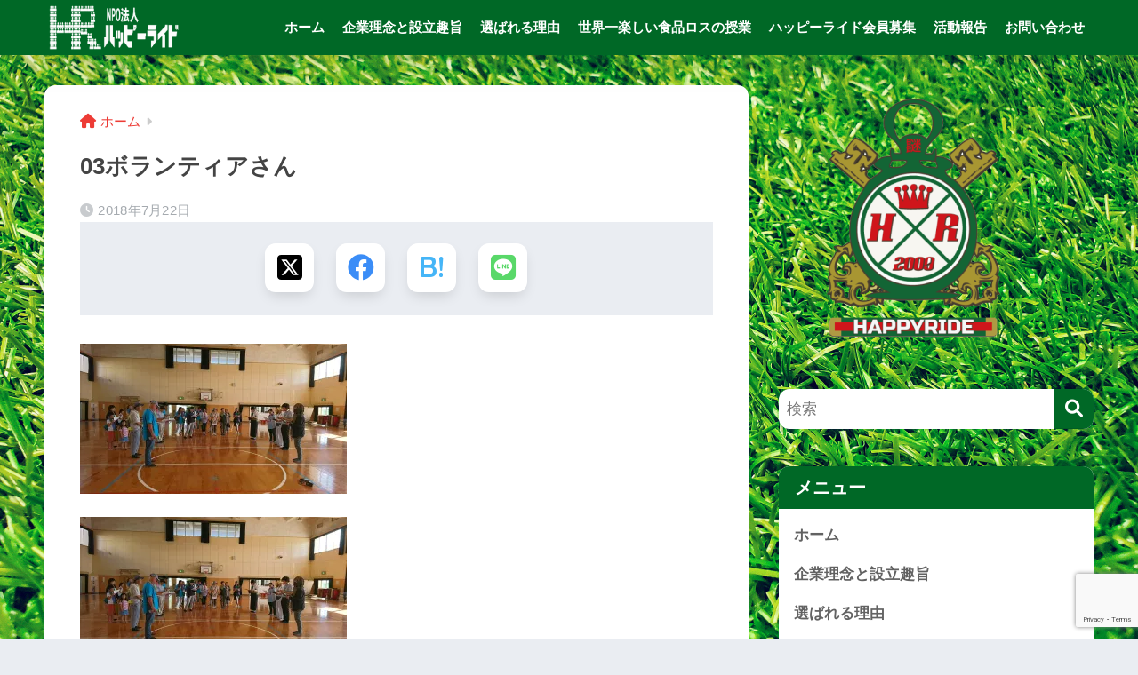

--- FILE ---
content_type: text/html; charset=UTF-8
request_url: https://happyride.info/2018/07/22/0721%E5%85%AB%E7%94%B0%E6%A0%A1%E5%8C%BA%E5%85%B1%E7%94%9F%E7%A4%BE%E4%BC%9A%E4%BA%8B%E6%A5%AD%E3%80%8C%E8%AC%8E%E8%A7%A3%E3%81%8D%E5%AE%9D%E6%8E%A2%E3%81%97%E3%80%8D%E7%B5%82%E4%BA%86%E3%81%97/03%E3%83%9C%E3%83%A9%E3%83%B3%E3%83%86%E3%82%A3%E3%82%A2%E3%81%95%E3%82%93/
body_size: 21647
content:

<!DOCTYPE html>
<html lang="ja">
<head>
  <meta charset="utf-8">
  <meta http-equiv="X-UA-Compatible" content="IE=edge">
  <meta name="HandheldFriendly" content="True">
  <meta name="MobileOptimized" content="320">
  <meta name="viewport" content="width=device-width, initial-scale=1, viewport-fit=cover"/>
  <meta name="msapplication-TileColor" content="#006826">
  <meta name="theme-color" content="#006826">
  <link rel="pingback" href="https://happyride.info/xmlrpc.php">
  <meta name='robots' content='index, follow, max-image-preview:large, max-snippet:-1, max-video-preview:-1' />
	<style>img:is([sizes="auto" i], [sizes^="auto," i]) { contain-intrinsic-size: 3000px 1500px }</style>
	<meta name="dlm-version" content="5.0.22">
	<!-- This site is optimized with the Yoast SEO plugin v24.9 - https://yoast.com/wordpress/plugins/seo/ -->
	<title>03ボランティアさん - ＮＰＯ法人ハッピーライド</title>
	<link rel="canonical" href="https://happyride.info/2018/07/22/0721八田校区共生社会事業「謎解き宝探し」終了し/03ボランティアさん/" />
	<meta property="og:locale" content="ja_JP" />
	<meta property="og:type" content="article" />
	<meta property="og:title" content="03ボランティアさん - ＮＰＯ法人ハッピーライド" />
	<meta property="og:url" content="https://happyride.info/2018/07/22/0721八田校区共生社会事業「謎解き宝探し」終了し/03ボランティアさん/" />
	<meta property="og:site_name" content="ＮＰＯ法人ハッピーライド" />
	<meta property="og:image" content="https://happyride.info/2018/07/22/0721%E5%85%AB%E7%94%B0%E6%A0%A1%E5%8C%BA%E5%85%B1%E7%94%9F%E7%A4%BE%E4%BC%9A%E4%BA%8B%E6%A5%AD%E3%80%8C%E8%AC%8E%E8%A7%A3%E3%81%8D%E5%AE%9D%E6%8E%A2%E3%81%97%E3%80%8D%E7%B5%82%E4%BA%86%E3%81%97/03%E3%83%9C%E3%83%A9%E3%83%B3%E3%83%86%E3%82%A3%E3%82%A2%E3%81%95%E3%82%93" />
	<meta property="og:image:width" content="2730" />
	<meta property="og:image:height" content="1536" />
	<meta property="og:image:type" content="image/jpeg" />
	<meta name="twitter:card" content="summary_large_image" />
	<script type="application/ld+json" class="yoast-schema-graph">{"@context":"https://schema.org","@graph":[{"@type":"WebPage","@id":"https://happyride.info/2018/07/22/0721%E5%85%AB%E7%94%B0%E6%A0%A1%E5%8C%BA%E5%85%B1%E7%94%9F%E7%A4%BE%E4%BC%9A%E4%BA%8B%E6%A5%AD%E3%80%8C%E8%AC%8E%E8%A7%A3%E3%81%8D%E5%AE%9D%E6%8E%A2%E3%81%97%E3%80%8D%E7%B5%82%E4%BA%86%E3%81%97/03%E3%83%9C%E3%83%A9%E3%83%B3%E3%83%86%E3%82%A3%E3%82%A2%E3%81%95%E3%82%93/","url":"https://happyride.info/2018/07/22/0721%E5%85%AB%E7%94%B0%E6%A0%A1%E5%8C%BA%E5%85%B1%E7%94%9F%E7%A4%BE%E4%BC%9A%E4%BA%8B%E6%A5%AD%E3%80%8C%E8%AC%8E%E8%A7%A3%E3%81%8D%E5%AE%9D%E6%8E%A2%E3%81%97%E3%80%8D%E7%B5%82%E4%BA%86%E3%81%97/03%E3%83%9C%E3%83%A9%E3%83%B3%E3%83%86%E3%82%A3%E3%82%A2%E3%81%95%E3%82%93/","name":"03ボランティアさん - ＮＰＯ法人ハッピーライド","isPartOf":{"@id":"https://happyride.info/#website"},"primaryImageOfPage":{"@id":"https://happyride.info/2018/07/22/0721%E5%85%AB%E7%94%B0%E6%A0%A1%E5%8C%BA%E5%85%B1%E7%94%9F%E7%A4%BE%E4%BC%9A%E4%BA%8B%E6%A5%AD%E3%80%8C%E8%AC%8E%E8%A7%A3%E3%81%8D%E5%AE%9D%E6%8E%A2%E3%81%97%E3%80%8D%E7%B5%82%E4%BA%86%E3%81%97/03%E3%83%9C%E3%83%A9%E3%83%B3%E3%83%86%E3%82%A3%E3%82%A2%E3%81%95%E3%82%93/#primaryimage"},"image":{"@id":"https://happyride.info/2018/07/22/0721%E5%85%AB%E7%94%B0%E6%A0%A1%E5%8C%BA%E5%85%B1%E7%94%9F%E7%A4%BE%E4%BC%9A%E4%BA%8B%E6%A5%AD%E3%80%8C%E8%AC%8E%E8%A7%A3%E3%81%8D%E5%AE%9D%E6%8E%A2%E3%81%97%E3%80%8D%E7%B5%82%E4%BA%86%E3%81%97/03%E3%83%9C%E3%83%A9%E3%83%B3%E3%83%86%E3%82%A3%E3%82%A2%E3%81%95%E3%82%93/#primaryimage"},"thumbnailUrl":"https://i0.wp.com/happyride.info/wp-content/uploads/2018/07/b32dd441dd032e4fa7783b99e5937982.jpg?fit=2730%2C1536&ssl=1","datePublished":"2018-07-21T16:47:01+00:00","breadcrumb":{"@id":"https://happyride.info/2018/07/22/0721%E5%85%AB%E7%94%B0%E6%A0%A1%E5%8C%BA%E5%85%B1%E7%94%9F%E7%A4%BE%E4%BC%9A%E4%BA%8B%E6%A5%AD%E3%80%8C%E8%AC%8E%E8%A7%A3%E3%81%8D%E5%AE%9D%E6%8E%A2%E3%81%97%E3%80%8D%E7%B5%82%E4%BA%86%E3%81%97/03%E3%83%9C%E3%83%A9%E3%83%B3%E3%83%86%E3%82%A3%E3%82%A2%E3%81%95%E3%82%93/#breadcrumb"},"inLanguage":"ja","potentialAction":[{"@type":"ReadAction","target":["https://happyride.info/2018/07/22/0721%E5%85%AB%E7%94%B0%E6%A0%A1%E5%8C%BA%E5%85%B1%E7%94%9F%E7%A4%BE%E4%BC%9A%E4%BA%8B%E6%A5%AD%E3%80%8C%E8%AC%8E%E8%A7%A3%E3%81%8D%E5%AE%9D%E6%8E%A2%E3%81%97%E3%80%8D%E7%B5%82%E4%BA%86%E3%81%97/03%E3%83%9C%E3%83%A9%E3%83%B3%E3%83%86%E3%82%A3%E3%82%A2%E3%81%95%E3%82%93/"]}]},{"@type":"ImageObject","inLanguage":"ja","@id":"https://happyride.info/2018/07/22/0721%E5%85%AB%E7%94%B0%E6%A0%A1%E5%8C%BA%E5%85%B1%E7%94%9F%E7%A4%BE%E4%BC%9A%E4%BA%8B%E6%A5%AD%E3%80%8C%E8%AC%8E%E8%A7%A3%E3%81%8D%E5%AE%9D%E6%8E%A2%E3%81%97%E3%80%8D%E7%B5%82%E4%BA%86%E3%81%97/03%E3%83%9C%E3%83%A9%E3%83%B3%E3%83%86%E3%82%A3%E3%82%A2%E3%81%95%E3%82%93/#primaryimage","url":"https://i0.wp.com/happyride.info/wp-content/uploads/2018/07/b32dd441dd032e4fa7783b99e5937982.jpg?fit=2730%2C1536&ssl=1","contentUrl":"https://i0.wp.com/happyride.info/wp-content/uploads/2018/07/b32dd441dd032e4fa7783b99e5937982.jpg?fit=2730%2C1536&ssl=1"},{"@type":"BreadcrumbList","@id":"https://happyride.info/2018/07/22/0721%E5%85%AB%E7%94%B0%E6%A0%A1%E5%8C%BA%E5%85%B1%E7%94%9F%E7%A4%BE%E4%BC%9A%E4%BA%8B%E6%A5%AD%E3%80%8C%E8%AC%8E%E8%A7%A3%E3%81%8D%E5%AE%9D%E6%8E%A2%E3%81%97%E3%80%8D%E7%B5%82%E4%BA%86%E3%81%97/03%E3%83%9C%E3%83%A9%E3%83%B3%E3%83%86%E3%82%A3%E3%82%A2%E3%81%95%E3%82%93/#breadcrumb","itemListElement":[{"@type":"ListItem","position":1,"name":"ホーム","item":"https://happyride.info/"},{"@type":"ListItem","position":2,"name":"0721八田校区共生社会事業「謎解き宝探し」終了しました","item":"https://happyride.info/2018/07/22/0721%e5%85%ab%e7%94%b0%e6%a0%a1%e5%8c%ba%e5%85%b1%e7%94%9f%e7%a4%be%e4%bc%9a%e4%ba%8b%e6%a5%ad%e3%80%8c%e8%ac%8e%e8%a7%a3%e3%81%8d%e5%ae%9d%e6%8e%a2%e3%81%97%e3%80%8d%e7%b5%82%e4%ba%86%e3%81%97/"},{"@type":"ListItem","position":3,"name":"03ボランティアさん"}]},{"@type":"WebSite","@id":"https://happyride.info/#website","url":"https://happyride.info/","name":"ＮＰＯ法人ハッピーライド","description":"謎解きで世界をつなげる。","potentialAction":[{"@type":"SearchAction","target":{"@type":"EntryPoint","urlTemplate":"https://happyride.info/?s={search_term_string}"},"query-input":{"@type":"PropertyValueSpecification","valueRequired":true,"valueName":"search_term_string"}}],"inLanguage":"ja"}]}</script>
	<!-- / Yoast SEO plugin. -->


<link rel='dns-prefetch' href='//secure.gravatar.com' />
<link rel='dns-prefetch' href='//stats.wp.com' />
<link rel='dns-prefetch' href='//fonts.googleapis.com' />
<link rel='dns-prefetch' href='//use.fontawesome.com' />
<link rel='dns-prefetch' href='//maxcdn.bootstrapcdn.com' />
<link rel='dns-prefetch' href='//v0.wordpress.com' />
<link rel='preconnect' href='//i0.wp.com' />
<link rel='preconnect' href='//c0.wp.com' />
<link rel="alternate" type="application/rss+xml" title="ＮＰＯ法人ハッピーライド &raquo; フィード" href="https://happyride.info/feed/" />
<link rel="alternate" type="application/rss+xml" title="ＮＰＯ法人ハッピーライド &raquo; コメントフィード" href="https://happyride.info/comments/feed/" />
		<!-- This site uses the Google Analytics by ExactMetrics plugin v8.4.1 - Using Analytics tracking - https://www.exactmetrics.com/ -->
		<!-- Note: ExactMetrics is not currently configured on this site. The site owner needs to authenticate with Google Analytics in the ExactMetrics settings panel. -->
					<!-- No tracking code set -->
				<!-- / Google Analytics by ExactMetrics -->
		<script type="text/javascript">
/* <![CDATA[ */
window._wpemojiSettings = {"baseUrl":"https:\/\/s.w.org\/images\/core\/emoji\/16.0.1\/72x72\/","ext":".png","svgUrl":"https:\/\/s.w.org\/images\/core\/emoji\/16.0.1\/svg\/","svgExt":".svg","source":{"concatemoji":"https:\/\/happyride.info\/wp-includes\/js\/wp-emoji-release.min.js?ver=6.8.3"}};
/*! This file is auto-generated */
!function(s,n){var o,i,e;function c(e){try{var t={supportTests:e,timestamp:(new Date).valueOf()};sessionStorage.setItem(o,JSON.stringify(t))}catch(e){}}function p(e,t,n){e.clearRect(0,0,e.canvas.width,e.canvas.height),e.fillText(t,0,0);var t=new Uint32Array(e.getImageData(0,0,e.canvas.width,e.canvas.height).data),a=(e.clearRect(0,0,e.canvas.width,e.canvas.height),e.fillText(n,0,0),new Uint32Array(e.getImageData(0,0,e.canvas.width,e.canvas.height).data));return t.every(function(e,t){return e===a[t]})}function u(e,t){e.clearRect(0,0,e.canvas.width,e.canvas.height),e.fillText(t,0,0);for(var n=e.getImageData(16,16,1,1),a=0;a<n.data.length;a++)if(0!==n.data[a])return!1;return!0}function f(e,t,n,a){switch(t){case"flag":return n(e,"\ud83c\udff3\ufe0f\u200d\u26a7\ufe0f","\ud83c\udff3\ufe0f\u200b\u26a7\ufe0f")?!1:!n(e,"\ud83c\udde8\ud83c\uddf6","\ud83c\udde8\u200b\ud83c\uddf6")&&!n(e,"\ud83c\udff4\udb40\udc67\udb40\udc62\udb40\udc65\udb40\udc6e\udb40\udc67\udb40\udc7f","\ud83c\udff4\u200b\udb40\udc67\u200b\udb40\udc62\u200b\udb40\udc65\u200b\udb40\udc6e\u200b\udb40\udc67\u200b\udb40\udc7f");case"emoji":return!a(e,"\ud83e\udedf")}return!1}function g(e,t,n,a){var r="undefined"!=typeof WorkerGlobalScope&&self instanceof WorkerGlobalScope?new OffscreenCanvas(300,150):s.createElement("canvas"),o=r.getContext("2d",{willReadFrequently:!0}),i=(o.textBaseline="top",o.font="600 32px Arial",{});return e.forEach(function(e){i[e]=t(o,e,n,a)}),i}function t(e){var t=s.createElement("script");t.src=e,t.defer=!0,s.head.appendChild(t)}"undefined"!=typeof Promise&&(o="wpEmojiSettingsSupports",i=["flag","emoji"],n.supports={everything:!0,everythingExceptFlag:!0},e=new Promise(function(e){s.addEventListener("DOMContentLoaded",e,{once:!0})}),new Promise(function(t){var n=function(){try{var e=JSON.parse(sessionStorage.getItem(o));if("object"==typeof e&&"number"==typeof e.timestamp&&(new Date).valueOf()<e.timestamp+604800&&"object"==typeof e.supportTests)return e.supportTests}catch(e){}return null}();if(!n){if("undefined"!=typeof Worker&&"undefined"!=typeof OffscreenCanvas&&"undefined"!=typeof URL&&URL.createObjectURL&&"undefined"!=typeof Blob)try{var e="postMessage("+g.toString()+"("+[JSON.stringify(i),f.toString(),p.toString(),u.toString()].join(",")+"));",a=new Blob([e],{type:"text/javascript"}),r=new Worker(URL.createObjectURL(a),{name:"wpTestEmojiSupports"});return void(r.onmessage=function(e){c(n=e.data),r.terminate(),t(n)})}catch(e){}c(n=g(i,f,p,u))}t(n)}).then(function(e){for(var t in e)n.supports[t]=e[t],n.supports.everything=n.supports.everything&&n.supports[t],"flag"!==t&&(n.supports.everythingExceptFlag=n.supports.everythingExceptFlag&&n.supports[t]);n.supports.everythingExceptFlag=n.supports.everythingExceptFlag&&!n.supports.flag,n.DOMReady=!1,n.readyCallback=function(){n.DOMReady=!0}}).then(function(){return e}).then(function(){var e;n.supports.everything||(n.readyCallback(),(e=n.source||{}).concatemoji?t(e.concatemoji):e.wpemoji&&e.twemoji&&(t(e.twemoji),t(e.wpemoji)))}))}((window,document),window._wpemojiSettings);
/* ]]> */
</script>
<link rel='stylesheet' id='sng-stylesheet-css' href='https://happyride.info/wp-content/themes/sango-theme/style.css?version=3.9.11' type='text/css' media='all' />
<link rel='stylesheet' id='sng-option-css' href='https://happyride.info/wp-content/themes/sango-theme/entry-option.css?version=3.9.11' type='text/css' media='all' />
<link rel='stylesheet' id='sng-old-css-css' href='https://happyride.info/wp-content/themes/sango-theme/style-old.css?version=3.9.11' type='text/css' media='all' />
<link rel='stylesheet' id='sango_theme_gutenberg-style-css' href='https://happyride.info/wp-content/themes/sango-theme/library/gutenberg/dist/build/style-blocks.css?version=3.9.11' type='text/css' media='all' />
<style id='sango_theme_gutenberg-style-inline-css' type='text/css'>
:root{--sgb-main-color:#006826;--sgb-pastel-color:#006826;--sgb-accent-color:#006826;--sgb-widget-title-color:#ffffff;--sgb-widget-title-bg-color:#006826;--sgb-bg-color:#;--wp--preset--color--sango-main:var(--sgb-main-color);--wp--preset--color--sango-pastel:var(--sgb-pastel-color);--wp--preset--color--sango-accent:var(--sgb-accent-color)}
</style>
<link rel='stylesheet' id='sng-googlefonts-css' href='https://fonts.googleapis.com/css?family=Quicksand%3A500%2C700&#038;display=swap' type='text/css' media='all' />
<link rel='stylesheet' id='sng-fontawesome-css' href='https://use.fontawesome.com/releases/v6.1.1/css/all.css' type='text/css' media='all' />
<link rel='stylesheet' id='sbr_styles-css' href='https://happyride.info/wp-content/plugins/reviews-feed/assets/css/sbr-styles.css' type='text/css' media='all' />
<link rel='stylesheet' id='sbi_styles-css' href='https://happyride.info/wp-content/plugins/instagram-feed/css/sbi-styles.min.css' type='text/css' media='all' />
<link rel='stylesheet' id='sby_styles-css' href='https://happyride.info/wp-content/plugins/feeds-for-youtube/css/sb-youtube-free.min.css' type='text/css' media='all' />
<style id='wp-emoji-styles-inline-css' type='text/css'>

	img.wp-smiley, img.emoji {
		display: inline !important;
		border: none !important;
		box-shadow: none !important;
		height: 1em !important;
		width: 1em !important;
		margin: 0 0.07em !important;
		vertical-align: -0.1em !important;
		background: none !important;
		padding: 0 !important;
	}
</style>
<link rel='stylesheet' id='wp-block-library-css' href='https://c0.wp.com/c/6.8.3/wp-includes/css/dist/block-library/style.min.css' type='text/css' media='all' />
<link rel='stylesheet' id='mediaelement-css' href='https://c0.wp.com/c/6.8.3/wp-includes/js/mediaelement/mediaelementplayer-legacy.min.css' type='text/css' media='all' />
<link rel='stylesheet' id='wp-mediaelement-css' href='https://c0.wp.com/c/6.8.3/wp-includes/js/mediaelement/wp-mediaelement.min.css' type='text/css' media='all' />
<style id='jetpack-sharing-buttons-style-inline-css' type='text/css'>
.jetpack-sharing-buttons__services-list{display:flex;flex-direction:row;flex-wrap:wrap;gap:0;list-style-type:none;margin:5px;padding:0}.jetpack-sharing-buttons__services-list.has-small-icon-size{font-size:12px}.jetpack-sharing-buttons__services-list.has-normal-icon-size{font-size:16px}.jetpack-sharing-buttons__services-list.has-large-icon-size{font-size:24px}.jetpack-sharing-buttons__services-list.has-huge-icon-size{font-size:36px}@media print{.jetpack-sharing-buttons__services-list{display:none!important}}.editor-styles-wrapper .wp-block-jetpack-sharing-buttons{gap:0;padding-inline-start:0}ul.jetpack-sharing-buttons__services-list.has-background{padding:1.25em 2.375em}
</style>
<style id='global-styles-inline-css' type='text/css'>
:root{--wp--preset--aspect-ratio--square: 1;--wp--preset--aspect-ratio--4-3: 4/3;--wp--preset--aspect-ratio--3-4: 3/4;--wp--preset--aspect-ratio--3-2: 3/2;--wp--preset--aspect-ratio--2-3: 2/3;--wp--preset--aspect-ratio--16-9: 16/9;--wp--preset--aspect-ratio--9-16: 9/16;--wp--preset--color--black: #000000;--wp--preset--color--cyan-bluish-gray: #abb8c3;--wp--preset--color--white: #ffffff;--wp--preset--color--pale-pink: #f78da7;--wp--preset--color--vivid-red: #cf2e2e;--wp--preset--color--luminous-vivid-orange: #ff6900;--wp--preset--color--luminous-vivid-amber: #fcb900;--wp--preset--color--light-green-cyan: #7bdcb5;--wp--preset--color--vivid-green-cyan: #00d084;--wp--preset--color--pale-cyan-blue: #8ed1fc;--wp--preset--color--vivid-cyan-blue: #0693e3;--wp--preset--color--vivid-purple: #9b51e0;--wp--preset--color--sango-main: var(--sgb-main-color);--wp--preset--color--sango-pastel: var(--sgb-pastel-color);--wp--preset--color--sango-accent: var(--sgb-accent-color);--wp--preset--color--sango-blue: #009EF3;--wp--preset--color--sango-orange: #ffb36b;--wp--preset--color--sango-red: #f88080;--wp--preset--color--sango-green: #90d581;--wp--preset--color--sango-black: #333;--wp--preset--color--sango-gray: gray;--wp--preset--color--sango-silver: whitesmoke;--wp--preset--color--sango-light-blue: #b4e0fa;--wp--preset--color--sango-light-red: #ffebeb;--wp--preset--color--sango-light-orange: #fff9e6;--wp--preset--gradient--vivid-cyan-blue-to-vivid-purple: linear-gradient(135deg,rgba(6,147,227,1) 0%,rgb(155,81,224) 100%);--wp--preset--gradient--light-green-cyan-to-vivid-green-cyan: linear-gradient(135deg,rgb(122,220,180) 0%,rgb(0,208,130) 100%);--wp--preset--gradient--luminous-vivid-amber-to-luminous-vivid-orange: linear-gradient(135deg,rgba(252,185,0,1) 0%,rgba(255,105,0,1) 100%);--wp--preset--gradient--luminous-vivid-orange-to-vivid-red: linear-gradient(135deg,rgba(255,105,0,1) 0%,rgb(207,46,46) 100%);--wp--preset--gradient--very-light-gray-to-cyan-bluish-gray: linear-gradient(135deg,rgb(238,238,238) 0%,rgb(169,184,195) 100%);--wp--preset--gradient--cool-to-warm-spectrum: linear-gradient(135deg,rgb(74,234,220) 0%,rgb(151,120,209) 20%,rgb(207,42,186) 40%,rgb(238,44,130) 60%,rgb(251,105,98) 80%,rgb(254,248,76) 100%);--wp--preset--gradient--blush-light-purple: linear-gradient(135deg,rgb(255,206,236) 0%,rgb(152,150,240) 100%);--wp--preset--gradient--blush-bordeaux: linear-gradient(135deg,rgb(254,205,165) 0%,rgb(254,45,45) 50%,rgb(107,0,62) 100%);--wp--preset--gradient--luminous-dusk: linear-gradient(135deg,rgb(255,203,112) 0%,rgb(199,81,192) 50%,rgb(65,88,208) 100%);--wp--preset--gradient--pale-ocean: linear-gradient(135deg,rgb(255,245,203) 0%,rgb(182,227,212) 50%,rgb(51,167,181) 100%);--wp--preset--gradient--electric-grass: linear-gradient(135deg,rgb(202,248,128) 0%,rgb(113,206,126) 100%);--wp--preset--gradient--midnight: linear-gradient(135deg,rgb(2,3,129) 0%,rgb(40,116,252) 100%);--wp--preset--font-size--small: 13px;--wp--preset--font-size--medium: 20px;--wp--preset--font-size--large: 36px;--wp--preset--font-size--x-large: 42px;--wp--preset--font-family--default: "Helvetica", "Arial", "Hiragino Kaku Gothic ProN", "Hiragino Sans", YuGothic, "Yu Gothic", "メイリオ", Meiryo, sans-serif;--wp--preset--font-family--notosans: "Noto Sans JP", var(--wp--preset--font-family--default);--wp--preset--font-family--mplusrounded: "M PLUS Rounded 1c", var(--wp--preset--font-family--default);--wp--preset--font-family--dfont: "Quicksand", var(--wp--preset--font-family--default);--wp--preset--spacing--20: 0.44rem;--wp--preset--spacing--30: 0.67rem;--wp--preset--spacing--40: 1rem;--wp--preset--spacing--50: 1.5rem;--wp--preset--spacing--60: 2.25rem;--wp--preset--spacing--70: 3.38rem;--wp--preset--spacing--80: 5.06rem;--wp--preset--shadow--natural: 6px 6px 9px rgba(0, 0, 0, 0.2);--wp--preset--shadow--deep: 12px 12px 50px rgba(0, 0, 0, 0.4);--wp--preset--shadow--sharp: 6px 6px 0px rgba(0, 0, 0, 0.2);--wp--preset--shadow--outlined: 6px 6px 0px -3px rgba(255, 255, 255, 1), 6px 6px rgba(0, 0, 0, 1);--wp--preset--shadow--crisp: 6px 6px 0px rgba(0, 0, 0, 1);--wp--custom--wrap--width: 92%;--wp--custom--wrap--default-width: 800px;--wp--custom--wrap--content-width: 1180px;--wp--custom--wrap--max-width: var(--wp--custom--wrap--content-width);--wp--custom--wrap--side: 30%;--wp--custom--wrap--gap: 2em;--wp--custom--wrap--mobile--padding: 15px;--wp--custom--shadow--large: 0 15px 30px -7px rgba(0, 12, 66, 0.15 );--wp--custom--shadow--large-hover: 0 40px 50px -15px rgba(0, 12, 66, 0.2 );--wp--custom--shadow--medium: 0 6px 13px -3px rgba(0, 12, 66, 0.1), 0 0px 1px rgba(0,30,100, 0.1 );--wp--custom--shadow--medium-hover: 0 12px 45px -9px rgb(0 0 0 / 23%);--wp--custom--shadow--solid: 0 1px 2px 0 rgba(24, 44, 84, 0.1), 0 1px 3px 1px rgba(24, 44, 84, 0.1);--wp--custom--shadow--solid-hover: 0 2px 4px 0 rgba(24, 44, 84, 0.1), 0 2px 8px 0 rgba(24, 44, 84, 0.1);--wp--custom--shadow--small: 0 2px 4px #4385bb12;--wp--custom--rounded--medium: 12px;--wp--custom--rounded--small: 6px;--wp--custom--widget--padding-horizontal: 18px;--wp--custom--widget--padding-vertical: 6px;--wp--custom--widget--icon-margin: 6px;--wp--custom--widget--gap: 2.5em;--wp--custom--entry--gap: 1.5rem;--wp--custom--entry--gap-mobile: 1rem;--wp--custom--entry--border-color: #eaedf2;--wp--custom--animation--fade-in: fadeIn 0.7s ease 0s 1 normal;--wp--custom--animation--header: fadeHeader 1s ease 0s 1 normal;--wp--custom--transition--default: 0.3s ease-in-out;--wp--custom--totop--opacity: 0.6;--wp--custom--totop--right: 18px;--wp--custom--totop--bottom: 20px;--wp--custom--totop--mobile--right: 15px;--wp--custom--totop--mobile--bottom: 10px;--wp--custom--toc--button--opacity: 0.6;--wp--custom--footer--column-gap: 40px;}:root { --wp--style--global--content-size: 900px;--wp--style--global--wide-size: 980px; }:where(body) { margin: 0; }.wp-site-blocks > .alignleft { float: left; margin-right: 2em; }.wp-site-blocks > .alignright { float: right; margin-left: 2em; }.wp-site-blocks > .aligncenter { justify-content: center; margin-left: auto; margin-right: auto; }:where(.wp-site-blocks) > * { margin-block-start: 1.5rem; margin-block-end: 0; }:where(.wp-site-blocks) > :first-child { margin-block-start: 0; }:where(.wp-site-blocks) > :last-child { margin-block-end: 0; }:root { --wp--style--block-gap: 1.5rem; }:root :where(.is-layout-flow) > :first-child{margin-block-start: 0;}:root :where(.is-layout-flow) > :last-child{margin-block-end: 0;}:root :where(.is-layout-flow) > *{margin-block-start: 1.5rem;margin-block-end: 0;}:root :where(.is-layout-constrained) > :first-child{margin-block-start: 0;}:root :where(.is-layout-constrained) > :last-child{margin-block-end: 0;}:root :where(.is-layout-constrained) > *{margin-block-start: 1.5rem;margin-block-end: 0;}:root :where(.is-layout-flex){gap: 1.5rem;}:root :where(.is-layout-grid){gap: 1.5rem;}.is-layout-flow > .alignleft{float: left;margin-inline-start: 0;margin-inline-end: 2em;}.is-layout-flow > .alignright{float: right;margin-inline-start: 2em;margin-inline-end: 0;}.is-layout-flow > .aligncenter{margin-left: auto !important;margin-right: auto !important;}.is-layout-constrained > .alignleft{float: left;margin-inline-start: 0;margin-inline-end: 2em;}.is-layout-constrained > .alignright{float: right;margin-inline-start: 2em;margin-inline-end: 0;}.is-layout-constrained > .aligncenter{margin-left: auto !important;margin-right: auto !important;}.is-layout-constrained > :where(:not(.alignleft):not(.alignright):not(.alignfull)){max-width: var(--wp--style--global--content-size);margin-left: auto !important;margin-right: auto !important;}.is-layout-constrained > .alignwide{max-width: var(--wp--style--global--wide-size);}body .is-layout-flex{display: flex;}.is-layout-flex{flex-wrap: wrap;align-items: center;}.is-layout-flex > :is(*, div){margin: 0;}body .is-layout-grid{display: grid;}.is-layout-grid > :is(*, div){margin: 0;}body{font-family: var(--sgb-font-family);padding-top: 0px;padding-right: 0px;padding-bottom: 0px;padding-left: 0px;}a:where(:not(.wp-element-button)){text-decoration: underline;}:root :where(.wp-element-button, .wp-block-button__link){background-color: #32373c;border-width: 0;color: #fff;font-family: inherit;font-size: inherit;line-height: inherit;padding: calc(0.667em + 2px) calc(1.333em + 2px);text-decoration: none;}.has-black-color{color: var(--wp--preset--color--black) !important;}.has-cyan-bluish-gray-color{color: var(--wp--preset--color--cyan-bluish-gray) !important;}.has-white-color{color: var(--wp--preset--color--white) !important;}.has-pale-pink-color{color: var(--wp--preset--color--pale-pink) !important;}.has-vivid-red-color{color: var(--wp--preset--color--vivid-red) !important;}.has-luminous-vivid-orange-color{color: var(--wp--preset--color--luminous-vivid-orange) !important;}.has-luminous-vivid-amber-color{color: var(--wp--preset--color--luminous-vivid-amber) !important;}.has-light-green-cyan-color{color: var(--wp--preset--color--light-green-cyan) !important;}.has-vivid-green-cyan-color{color: var(--wp--preset--color--vivid-green-cyan) !important;}.has-pale-cyan-blue-color{color: var(--wp--preset--color--pale-cyan-blue) !important;}.has-vivid-cyan-blue-color{color: var(--wp--preset--color--vivid-cyan-blue) !important;}.has-vivid-purple-color{color: var(--wp--preset--color--vivid-purple) !important;}.has-sango-main-color{color: var(--wp--preset--color--sango-main) !important;}.has-sango-pastel-color{color: var(--wp--preset--color--sango-pastel) !important;}.has-sango-accent-color{color: var(--wp--preset--color--sango-accent) !important;}.has-sango-blue-color{color: var(--wp--preset--color--sango-blue) !important;}.has-sango-orange-color{color: var(--wp--preset--color--sango-orange) !important;}.has-sango-red-color{color: var(--wp--preset--color--sango-red) !important;}.has-sango-green-color{color: var(--wp--preset--color--sango-green) !important;}.has-sango-black-color{color: var(--wp--preset--color--sango-black) !important;}.has-sango-gray-color{color: var(--wp--preset--color--sango-gray) !important;}.has-sango-silver-color{color: var(--wp--preset--color--sango-silver) !important;}.has-sango-light-blue-color{color: var(--wp--preset--color--sango-light-blue) !important;}.has-sango-light-red-color{color: var(--wp--preset--color--sango-light-red) !important;}.has-sango-light-orange-color{color: var(--wp--preset--color--sango-light-orange) !important;}.has-black-background-color{background-color: var(--wp--preset--color--black) !important;}.has-cyan-bluish-gray-background-color{background-color: var(--wp--preset--color--cyan-bluish-gray) !important;}.has-white-background-color{background-color: var(--wp--preset--color--white) !important;}.has-pale-pink-background-color{background-color: var(--wp--preset--color--pale-pink) !important;}.has-vivid-red-background-color{background-color: var(--wp--preset--color--vivid-red) !important;}.has-luminous-vivid-orange-background-color{background-color: var(--wp--preset--color--luminous-vivid-orange) !important;}.has-luminous-vivid-amber-background-color{background-color: var(--wp--preset--color--luminous-vivid-amber) !important;}.has-light-green-cyan-background-color{background-color: var(--wp--preset--color--light-green-cyan) !important;}.has-vivid-green-cyan-background-color{background-color: var(--wp--preset--color--vivid-green-cyan) !important;}.has-pale-cyan-blue-background-color{background-color: var(--wp--preset--color--pale-cyan-blue) !important;}.has-vivid-cyan-blue-background-color{background-color: var(--wp--preset--color--vivid-cyan-blue) !important;}.has-vivid-purple-background-color{background-color: var(--wp--preset--color--vivid-purple) !important;}.has-sango-main-background-color{background-color: var(--wp--preset--color--sango-main) !important;}.has-sango-pastel-background-color{background-color: var(--wp--preset--color--sango-pastel) !important;}.has-sango-accent-background-color{background-color: var(--wp--preset--color--sango-accent) !important;}.has-sango-blue-background-color{background-color: var(--wp--preset--color--sango-blue) !important;}.has-sango-orange-background-color{background-color: var(--wp--preset--color--sango-orange) !important;}.has-sango-red-background-color{background-color: var(--wp--preset--color--sango-red) !important;}.has-sango-green-background-color{background-color: var(--wp--preset--color--sango-green) !important;}.has-sango-black-background-color{background-color: var(--wp--preset--color--sango-black) !important;}.has-sango-gray-background-color{background-color: var(--wp--preset--color--sango-gray) !important;}.has-sango-silver-background-color{background-color: var(--wp--preset--color--sango-silver) !important;}.has-sango-light-blue-background-color{background-color: var(--wp--preset--color--sango-light-blue) !important;}.has-sango-light-red-background-color{background-color: var(--wp--preset--color--sango-light-red) !important;}.has-sango-light-orange-background-color{background-color: var(--wp--preset--color--sango-light-orange) !important;}.has-black-border-color{border-color: var(--wp--preset--color--black) !important;}.has-cyan-bluish-gray-border-color{border-color: var(--wp--preset--color--cyan-bluish-gray) !important;}.has-white-border-color{border-color: var(--wp--preset--color--white) !important;}.has-pale-pink-border-color{border-color: var(--wp--preset--color--pale-pink) !important;}.has-vivid-red-border-color{border-color: var(--wp--preset--color--vivid-red) !important;}.has-luminous-vivid-orange-border-color{border-color: var(--wp--preset--color--luminous-vivid-orange) !important;}.has-luminous-vivid-amber-border-color{border-color: var(--wp--preset--color--luminous-vivid-amber) !important;}.has-light-green-cyan-border-color{border-color: var(--wp--preset--color--light-green-cyan) !important;}.has-vivid-green-cyan-border-color{border-color: var(--wp--preset--color--vivid-green-cyan) !important;}.has-pale-cyan-blue-border-color{border-color: var(--wp--preset--color--pale-cyan-blue) !important;}.has-vivid-cyan-blue-border-color{border-color: var(--wp--preset--color--vivid-cyan-blue) !important;}.has-vivid-purple-border-color{border-color: var(--wp--preset--color--vivid-purple) !important;}.has-sango-main-border-color{border-color: var(--wp--preset--color--sango-main) !important;}.has-sango-pastel-border-color{border-color: var(--wp--preset--color--sango-pastel) !important;}.has-sango-accent-border-color{border-color: var(--wp--preset--color--sango-accent) !important;}.has-sango-blue-border-color{border-color: var(--wp--preset--color--sango-blue) !important;}.has-sango-orange-border-color{border-color: var(--wp--preset--color--sango-orange) !important;}.has-sango-red-border-color{border-color: var(--wp--preset--color--sango-red) !important;}.has-sango-green-border-color{border-color: var(--wp--preset--color--sango-green) !important;}.has-sango-black-border-color{border-color: var(--wp--preset--color--sango-black) !important;}.has-sango-gray-border-color{border-color: var(--wp--preset--color--sango-gray) !important;}.has-sango-silver-border-color{border-color: var(--wp--preset--color--sango-silver) !important;}.has-sango-light-blue-border-color{border-color: var(--wp--preset--color--sango-light-blue) !important;}.has-sango-light-red-border-color{border-color: var(--wp--preset--color--sango-light-red) !important;}.has-sango-light-orange-border-color{border-color: var(--wp--preset--color--sango-light-orange) !important;}.has-vivid-cyan-blue-to-vivid-purple-gradient-background{background: var(--wp--preset--gradient--vivid-cyan-blue-to-vivid-purple) !important;}.has-light-green-cyan-to-vivid-green-cyan-gradient-background{background: var(--wp--preset--gradient--light-green-cyan-to-vivid-green-cyan) !important;}.has-luminous-vivid-amber-to-luminous-vivid-orange-gradient-background{background: var(--wp--preset--gradient--luminous-vivid-amber-to-luminous-vivid-orange) !important;}.has-luminous-vivid-orange-to-vivid-red-gradient-background{background: var(--wp--preset--gradient--luminous-vivid-orange-to-vivid-red) !important;}.has-very-light-gray-to-cyan-bluish-gray-gradient-background{background: var(--wp--preset--gradient--very-light-gray-to-cyan-bluish-gray) !important;}.has-cool-to-warm-spectrum-gradient-background{background: var(--wp--preset--gradient--cool-to-warm-spectrum) !important;}.has-blush-light-purple-gradient-background{background: var(--wp--preset--gradient--blush-light-purple) !important;}.has-blush-bordeaux-gradient-background{background: var(--wp--preset--gradient--blush-bordeaux) !important;}.has-luminous-dusk-gradient-background{background: var(--wp--preset--gradient--luminous-dusk) !important;}.has-pale-ocean-gradient-background{background: var(--wp--preset--gradient--pale-ocean) !important;}.has-electric-grass-gradient-background{background: var(--wp--preset--gradient--electric-grass) !important;}.has-midnight-gradient-background{background: var(--wp--preset--gradient--midnight) !important;}.has-small-font-size{font-size: var(--wp--preset--font-size--small) !important;}.has-medium-font-size{font-size: var(--wp--preset--font-size--medium) !important;}.has-large-font-size{font-size: var(--wp--preset--font-size--large) !important;}.has-x-large-font-size{font-size: var(--wp--preset--font-size--x-large) !important;}.has-default-font-family{font-family: var(--wp--preset--font-family--default) !important;}.has-notosans-font-family{font-family: var(--wp--preset--font-family--notosans) !important;}.has-mplusrounded-font-family{font-family: var(--wp--preset--font-family--mplusrounded) !important;}.has-dfont-font-family{font-family: var(--wp--preset--font-family--dfont) !important;}
:root :where(.wp-block-button .wp-block-button__link){background-color: var(--wp--preset--color--sango-main);border-radius: var(--wp--custom--rounded--medium);color: #fff;font-size: 18px;font-weight: 600;padding-top: 0.4em;padding-right: 1.3em;padding-bottom: 0.4em;padding-left: 1.3em;}
:root :where(.wp-block-pullquote){font-size: 1.5em;line-height: 1.6;}
</style>
<link rel='stylesheet' id='contact-form-7-css' href='https://happyride.info/wp-content/plugins/contact-form-7/includes/css/styles.css' type='text/css' media='all' />
<link rel='stylesheet' id='ctf_styles-css' href='https://happyride.info/wp-content/plugins/custom-twitter-feeds/css/ctf-styles.min.css' type='text/css' media='all' />
<link rel='stylesheet' id='cff-css' href='https://happyride.info/wp-content/plugins/custom-facebook-feed/assets/css/cff-style.min.css' type='text/css' media='all' />
<link rel='stylesheet' id='sb-font-awesome-css' href='https://maxcdn.bootstrapcdn.com/font-awesome/4.7.0/css/font-awesome.min.css' type='text/css' media='all' />
<link rel='stylesheet' id='child-style-css' href='https://happyride.info/wp-content/themes/sango-theme-child/style.css' type='text/css' media='all' />
<style id='akismet-widget-style-inline-css' type='text/css'>

			.a-stats {
				--akismet-color-mid-green: #357b49;
				--akismet-color-white: #fff;
				--akismet-color-light-grey: #f6f7f7;

				max-width: 350px;
				width: auto;
			}

			.a-stats * {
				all: unset;
				box-sizing: border-box;
			}

			.a-stats strong {
				font-weight: 600;
			}

			.a-stats a.a-stats__link,
			.a-stats a.a-stats__link:visited,
			.a-stats a.a-stats__link:active {
				background: var(--akismet-color-mid-green);
				border: none;
				box-shadow: none;
				border-radius: 8px;
				color: var(--akismet-color-white);
				cursor: pointer;
				display: block;
				font-family: -apple-system, BlinkMacSystemFont, 'Segoe UI', 'Roboto', 'Oxygen-Sans', 'Ubuntu', 'Cantarell', 'Helvetica Neue', sans-serif;
				font-weight: 500;
				padding: 12px;
				text-align: center;
				text-decoration: none;
				transition: all 0.2s ease;
			}

			/* Extra specificity to deal with TwentyTwentyOne focus style */
			.widget .a-stats a.a-stats__link:focus {
				background: var(--akismet-color-mid-green);
				color: var(--akismet-color-white);
				text-decoration: none;
			}

			.a-stats a.a-stats__link:hover {
				filter: brightness(110%);
				box-shadow: 0 4px 12px rgba(0, 0, 0, 0.06), 0 0 2px rgba(0, 0, 0, 0.16);
			}

			.a-stats .count {
				color: var(--akismet-color-white);
				display: block;
				font-size: 1.5em;
				line-height: 1.4;
				padding: 0 13px;
				white-space: nowrap;
			}
		
</style>
<link rel='stylesheet' id='tablepress-default-css' href='https://happyride.info/wp-content/plugins/tablepress/css/build/default.css' type='text/css' media='all' />
<script type="text/javascript" src="https://c0.wp.com/c/6.8.3/wp-includes/js/jquery/jquery.min.js" id="jquery-core-js"></script>
<script type="text/javascript" src="https://c0.wp.com/c/6.8.3/wp-includes/js/jquery/jquery-migrate.min.js" id="jquery-migrate-js"></script>
<link rel="https://api.w.org/" href="https://happyride.info/wp-json/" /><link rel="alternate" title="JSON" type="application/json" href="https://happyride.info/wp-json/wp/v2/media/945" /><link rel="EditURI" type="application/rsd+xml" title="RSD" href="https://happyride.info/xmlrpc.php?rsd" />
<link rel='shortlink' href='https://wp.me/a3yT6Y-ff' />
<link rel="alternate" title="oEmbed (JSON)" type="application/json+oembed" href="https://happyride.info/wp-json/oembed/1.0/embed?url=https%3A%2F%2Fhappyride.info%2F2018%2F07%2F22%2F0721%25e5%2585%25ab%25e7%2594%25b0%25e6%25a0%25a1%25e5%258c%25ba%25e5%2585%25b1%25e7%2594%259f%25e7%25a4%25be%25e4%25bc%259a%25e4%25ba%258b%25e6%25a5%25ad%25e3%2580%258c%25e8%25ac%258e%25e8%25a7%25a3%25e3%2581%258d%25e5%25ae%259d%25e6%258e%25a2%25e3%2581%2597%25e3%2580%258d%25e7%25b5%2582%25e4%25ba%2586%25e3%2581%2597%2F03%25e3%2583%259c%25e3%2583%25a9%25e3%2583%25b3%25e3%2583%2586%25e3%2582%25a3%25e3%2582%25a2%25e3%2581%2595%25e3%2582%2593%2F" />
<link rel="alternate" title="oEmbed (XML)" type="text/xml+oembed" href="https://happyride.info/wp-json/oembed/1.0/embed?url=https%3A%2F%2Fhappyride.info%2F2018%2F07%2F22%2F0721%25e5%2585%25ab%25e7%2594%25b0%25e6%25a0%25a1%25e5%258c%25ba%25e5%2585%25b1%25e7%2594%259f%25e7%25a4%25be%25e4%25bc%259a%25e4%25ba%258b%25e6%25a5%25ad%25e3%2580%258c%25e8%25ac%258e%25e8%25a7%25a3%25e3%2581%258d%25e5%25ae%259d%25e6%258e%25a2%25e3%2581%2597%25e3%2580%258d%25e7%25b5%2582%25e4%25ba%2586%25e3%2581%2597%2F03%25e3%2583%259c%25e3%2583%25a9%25e3%2583%25b3%25e3%2583%2586%25e3%2582%25a3%25e3%2582%25a2%25e3%2581%2595%25e3%2582%2593%2F&#038;format=xml" />
<!-- HFCM by 99 Robots - Snippet # 1: Facebook -->
<script>
  window.fbAsyncInit = function() {
    FB.init({
      appId      : '274523962967034',
      xfbml      : true,
      version    : 'v2.8'
    });
    FB.AppEvents.logPageView();
  };

  (function(d, s, id){
     var js, fjs = d.getElementsByTagName(s)[0];
     if (d.getElementById(id)) {return;}
     js = d.createElement(s); js.id = id;
     js.src = "//connect.facebook.net/en_US/sdk.js";
     fjs.parentNode.insertBefore(js, fjs);
   }(document, 'script', 'facebook-jssdk'));
</script>
<!-- /end HFCM by 99 Robots -->
	<style>img#wpstats{display:none}</style>
		<meta name="robots" content="noindex,nofollow" /><meta property="og:title" content="03ボランティアさん" />
<meta property="og:description" content="" />
<meta property="og:type" content="article" />
<meta property="og:url" content="https://happyride.info/2018/07/22/0721%e5%85%ab%e7%94%b0%e6%a0%a1%e5%8c%ba%e5%85%b1%e7%94%9f%e7%a4%be%e4%bc%9a%e4%ba%8b%e6%a5%ad%e3%80%8c%e8%ac%8e%e8%a7%a3%e3%81%8d%e5%ae%9d%e6%8e%a2%e3%81%97%e3%80%8d%e7%b5%82%e4%ba%86%e3%81%97/03%e3%83%9c%e3%83%a9%e3%83%b3%e3%83%86%e3%82%a3%e3%82%a2%e3%81%95%e3%82%93/" />
<meta property="og:image" content="https://happyride.info/wp-content/uploads/2019/11/19102706.png" />
<meta name="thumbnail" content="https://happyride.info/wp-content/uploads/2019/11/19102706.png" />
<meta property="og:site_name" content="ＮＰＯ法人ハッピーライド" />
<meta name="twitter:card" content="summary_large_image" />
<meta name="generator" content="Elementor 3.28.3; features: additional_custom_breakpoints, e_local_google_fonts; settings: css_print_method-external, google_font-enabled, font_display-auto">
			<style>
				.e-con.e-parent:nth-of-type(n+4):not(.e-lazyloaded):not(.e-no-lazyload),
				.e-con.e-parent:nth-of-type(n+4):not(.e-lazyloaded):not(.e-no-lazyload) * {
					background-image: none !important;
				}
				@media screen and (max-height: 1024px) {
					.e-con.e-parent:nth-of-type(n+3):not(.e-lazyloaded):not(.e-no-lazyload),
					.e-con.e-parent:nth-of-type(n+3):not(.e-lazyloaded):not(.e-no-lazyload) * {
						background-image: none !important;
					}
				}
				@media screen and (max-height: 640px) {
					.e-con.e-parent:nth-of-type(n+2):not(.e-lazyloaded):not(.e-no-lazyload),
					.e-con.e-parent:nth-of-type(n+2):not(.e-lazyloaded):not(.e-no-lazyload) * {
						background-image: none !important;
					}
				}
			</style>
			<style type="text/css" id="custom-background-css">
body.custom-background { background-image: url("https://happyride.info/wp-content/uploads/2023/07/26953699_l.jpg"); background-position: left top; background-size: contain; background-repeat: repeat; background-attachment: fixed; }
</style>
	<link rel="icon" href="https://i0.wp.com/happyride.info/wp-content/uploads/2021/03/cropped-636bbebdcd68ae51fa3d6f82f4f09009.jpg?fit=32%2C32&#038;ssl=1" sizes="32x32" />
<link rel="icon" href="https://i0.wp.com/happyride.info/wp-content/uploads/2021/03/cropped-636bbebdcd68ae51fa3d6f82f4f09009.jpg?fit=192%2C192&#038;ssl=1" sizes="192x192" />
<link rel="apple-touch-icon" href="https://i0.wp.com/happyride.info/wp-content/uploads/2021/03/cropped-636bbebdcd68ae51fa3d6f82f4f09009.jpg?fit=180%2C180&#038;ssl=1" />
<meta name="msapplication-TileImage" content="https://i0.wp.com/happyride.info/wp-content/uploads/2021/03/cropped-636bbebdcd68ae51fa3d6f82f4f09009.jpg?fit=270%2C270&#038;ssl=1" />
		<style type="text/css" id="wp-custom-css">
			.center {
margin-top: 30px;
}
#youtube {
  position: relative;
}

#youtube iframe {
  position: absolute;
  left: 10px;
  top: 10px;
}

.cat-item.cat-item-167 {
  display: none;
}


/*Contact Form 7カスタマイズ*/
/*スマホContact Form 7カスタマイズ*/
@media(max-width:500px){
.inquiry th,.inquiry td {
 display:block!important;
 width:100%!important;
 border-top:none!important;
 -webkit-box-sizing:border-box!important;
 -moz-box-sizing:border-box!important;
 box-sizing:border-box!important;
}
.inquiry tr:first-child th{
 border-top:1px solid #d7d7d7!important;
}
/* 必須・任意のサイズ調整 */	
.inquiry .haveto,.inquiry .any {	
font-size:10px;
}}
/*見出し欄*/
.inquiry th{
 text-align:left;
 font-size:14px;
 color:#444;
 padding-right:5px;
 width:30%;
 background:#f7f7f7;
 border:solid 1px #d7d7d7;
}
/*通常欄*/
.inquiry td{
 font-size:13px;
 border:solid 1px #d7d7d7;	
}
/*横の行とテーブル全体*/
.entry-content .inquiry tr,.entry-content table{
 border:solid 1px #d7d7d7;	
}
/*必須の調整*/
.haveto{
 font-size:7px;
 padding:5px;
 background:#ff9393;
 color:#fff;
 border-radius:2px;
 margin-right:5px;
 position:relative;
 bottom:1px;
}
/*任意の調整*/
.any{
 font-size:7px;
 padding:5px;
 background:#93c9ff;
 color:#fff;
 border-radius:2px;
 margin-right:5px;
 position:relative;
 bottom:1px;
}
/*ラジオボタンを縦並び指定*/
.verticallist .wpcf7-list-item{
 display:block;
}
/*送信ボタンのデザイン変更*/
#formbtn{
 display: block;
 padding:1em 0;
 margin-top:30px;
 width:100%;
 background:#ffaa56;
 color:#fff;
 font-size:18px;
 font-weight:bold;	 
 border-radius:2px;
 border: none;
}
/*送信ボタンマウスホバー時*/
#formbtn:hover{
 background:#fff;
 color:#ffaa56;
}
h3 {
background-color:#efefef;
}

h5  {
  background: #dfefff;
  box-shadow: 0px 0px 0px 5px #dfefff;
  border: dashed 2px white;
  padding: 0.2em 0.5em;
}
h6 {
  color: #6cb4e4;
  text-align: center;
  padding: 0.25em;
  border-top: solid 2px #6cb4e4;
  border-bottom: solid 2px #6cb4e4;
  background: -webkit-repeating-linear-gradient(-45deg, #f0f8ff, #f0f8ff 3px,#e9f4ff 3px, #e9f4ff 7px);
  background: repeating-linear-gradient(-45deg, #f0f8ff, #f0f8ff 3px,#e9f4ff 3px, #e9f4ff 7px);
}
		</style>
		<style> a{color:#ed3c36}.header, .drawer__title{background-color:#006826}#logo a{color:#ffffff}.desktop-nav li a , .mobile-nav li a, #drawer__open, .header-search__open, .drawer__title{color:#ffffff}.drawer__title__close span, .drawer__title__close span:before{background:#ffffff}.desktop-nav li:after{background:#ffffff}.mobile-nav .current-menu-item{border-bottom-color:#ffffff}.widgettitle, .sidebar .wp-block-group h2, .drawer .wp-block-group h2{color:#ffffff;background-color:#006826}#footer-menu a, .copyright{color:#ffffff}#footer-menu{background-color:#006826}.footer{background-color:#006826}.footer, .footer a, .footer .widget ul li a{color:#f7f7f7}body{font-size:100%}@media only screen and (min-width:481px){body{font-size:107%}}@media only screen and (min-width:1030px){body{font-size:107%}}.totop{background:#009EF3}.header-info a{color:#FFF;background:linear-gradient(95deg, #738bff, #85e3ec)}.fixed-menu ul{background:#FFF}.fixed-menu a{color:#a2a7ab}.fixed-menu .current-menu-item a, .fixed-menu ul li a.active{color:#009EF3}.post-tab{background:#FFF}.post-tab > div{color:#a7a7a7}body{--sgb-font-family:var(--wp--preset--font-family--default)}#fixed_sidebar{top:0px}:target{scroll-margin-top:0px}.Threads:before{background-image:url("https://happyride.info/wp-content/themes/sango-theme/library/images/threads.svg")}.profile-sns li .Threads:before{background-image:url("https://happyride.info/wp-content/themes/sango-theme/library/images/threads-outline.svg")}.X:before{background-image:url("https://happyride.info/wp-content/themes/sango-theme/library/images/x-circle.svg")}</style></head>
<body class="attachment wp-singular attachment-template-default single single-attachment postid-945 attachmentid-945 attachment-jpeg custom-background wp-theme-sango-theme wp-child-theme-sango-theme-child fa5 elementor-default elementor-kit-4952">
    <div id="container"> 
  			<header class="header
			">
				<div id="inner-header" class="wrap">
		<div id="logo" class="header-logo h1 dfont">
	<a href="https://happyride.info/" class="header-logo__link">
				<img src="https://happyride.info/wp-content/uploads/2023/07/happyride.png" alt="ＮＰＯ法人ハッピーライド" width="3346" height="1140" class="header-logo__img">
					</a>
	</div>
	<div class="header-search">
		<input type="checkbox" class="header-search__input" id="header-search-input" onclick="document.querySelector('.header-search__modal .searchform__input').focus()">
	<label class="header-search__close" for="header-search-input"></label>
	<div class="header-search__modal">
	
<form role="search" method="get" class="searchform" action="https://happyride.info/">
  <div>
    <input type="search" class="searchform__input" name="s" value="" placeholder="検索" />
    <button type="submit" class="searchform__submit" aria-label="検索"><i class="fas fa-search" aria-hidden="true"></i></button>
  </div>
</form>

	</div>
</div>	<nav class="desktop-nav clearfix"><ul id="menu-menu-1" class="menu"><li id="menu-item-7271" class="menu-item menu-item-type-custom menu-item-object-custom menu-item-home menu-item-7271"><a href="https://happyride.info">ホーム</a></li>
<li id="menu-item-390" class="menu-item menu-item-type-post_type menu-item-object-page menu-item-390"><a href="https://happyride.info/about_us/">企業理念と設立趣旨</a></li>
<li id="menu-item-6697" class="menu-item menu-item-type-post_type menu-item-object-page menu-item-has-children menu-item-6697"><a href="https://happyride.info/%e9%81%b8%e3%81%b0%e3%82%8c%e3%82%8b%e7%90%86%e7%94%b1/">選ばれる理由</a>
<ul class="sub-menu">
	<li id="menu-item-389" class="menu-item menu-item-type-post_type menu-item-object-page menu-item-389"><a href="https://happyride.info/voice/">みんなの声</a></li>
</ul>
</li>
<li id="menu-item-6711" class="menu-item menu-item-type-post_type menu-item-object-page menu-item-6711"><a href="https://happyride.info/%e4%b8%96%e7%95%8c%e4%b8%80%e6%a5%bd%e3%81%97%e3%81%84%e9%a3%9f%e5%93%81%e3%83%ad%e3%82%b9%e3%81%ae%e6%8e%88%e6%a5%ad/">世界一楽しい食品ロスの授業</a></li>
<li id="menu-item-9091" class="menu-item menu-item-type-post_type menu-item-object-page menu-item-9091"><a href="https://happyride.info/hr-member/">ハッピーライド会員募集</a></li>
<li id="menu-item-10374" class="menu-item menu-item-type-taxonomy menu-item-object-category menu-item-10374"><a href="https://happyride.info/category/info/activity-report/">活動報告</a></li>
<li id="menu-item-6698" class="menu-item menu-item-type-post_type menu-item-object-page menu-item-6698"><a href="https://happyride.info/contact/">お問い合わせ</a></li>
</ul></nav></div>
	</header>
		  <div id="content">
    <div id="inner-content" class="wrap cf">
      <main id="main">
                  <article id="entry" class="post-945 attachment type-attachment status-inherit">
            <header class="article-header entry-header">
	<nav id="breadcrumb" class="breadcrumb"><ul itemscope itemtype="http://schema.org/BreadcrumbList"><li itemprop="itemListElement" itemscope itemtype="http://schema.org/ListItem"><a href="https://happyride.info" itemprop="item"><span itemprop="name">ホーム</span></a><meta itemprop="position" content="1" /></li></ul></nav>		<h1 class="entry-title single-title">03ボランティアさん</h1>
		<div class="entry-meta vcard">
	<time class="pubdate entry-time" itemprop="datePublished" datetime="2018-07-22">2018年7月22日</time>	</div>
				<div class="sns-btn
		 sns-dif	">
				<ul>
			<li class="tw sns-btn__item">
		<a href="https://twitter.com/intent/tweet?url=https%3A%2F%2Fhappyride.info%2F2018%2F07%2F22%2F0721%25e5%2585%25ab%25e7%2594%25b0%25e6%25a0%25a1%25e5%258c%25ba%25e5%2585%25b1%25e7%2594%259f%25e7%25a4%25be%25e4%25bc%259a%25e4%25ba%258b%25e6%25a5%25ad%25e3%2580%258c%25e8%25ac%258e%25e8%25a7%25a3%25e3%2581%258d%25e5%25ae%259d%25e6%258e%25a2%25e3%2581%2597%25e3%2580%258d%25e7%25b5%2582%25e4%25ba%2586%25e3%2581%2597%2F03%25e3%2583%259c%25e3%2583%25a9%25e3%2583%25b3%25e3%2583%2586%25e3%2582%25a3%25e3%2582%25a2%25e3%2581%2595%25e3%2582%2593%2F&text=03%E3%83%9C%E3%83%A9%E3%83%B3%E3%83%86%E3%82%A3%E3%82%A2%E3%81%95%E3%82%93%EF%BD%9C%EF%BC%AE%EF%BC%B0%EF%BC%AF%E6%B3%95%E4%BA%BA%E3%83%8F%E3%83%83%E3%83%94%E3%83%BC%E3%83%A9%E3%82%A4%E3%83%89" target="_blank" rel="nofollow noopener noreferrer" aria-label="Xでシェアする">
		<img alt="" src="https://happyride.info/wp-content/themes/sango-theme/library/images/x.svg">
		<span class="share_txt">ポスト</span>
		</a>
			</li>
					<li class="fb sns-btn__item">
		<a href="https://www.facebook.com/share.php?u=https%3A%2F%2Fhappyride.info%2F2018%2F07%2F22%2F0721%25e5%2585%25ab%25e7%2594%25b0%25e6%25a0%25a1%25e5%258c%25ba%25e5%2585%25b1%25e7%2594%259f%25e7%25a4%25be%25e4%25bc%259a%25e4%25ba%258b%25e6%25a5%25ad%25e3%2580%258c%25e8%25ac%258e%25e8%25a7%25a3%25e3%2581%258d%25e5%25ae%259d%25e6%258e%25a2%25e3%2581%2597%25e3%2580%258d%25e7%25b5%2582%25e4%25ba%2586%25e3%2581%2597%2F03%25e3%2583%259c%25e3%2583%25a9%25e3%2583%25b3%25e3%2583%2586%25e3%2582%25a3%25e3%2582%25a2%25e3%2581%2595%25e3%2582%2593%2F" target="_blank" rel="nofollow noopener noreferrer" aria-label="Facebookでシェアする">
		<i class="fab fa-facebook" aria-hidden="true"></i>		<span class="share_txt">シェア</span>
		</a>
			</li>
					<li class="hatebu sns-btn__item">
		<a href="http://b.hatena.ne.jp/add?mode=confirm&url=https%3A%2F%2Fhappyride.info%2F2018%2F07%2F22%2F0721%25e5%2585%25ab%25e7%2594%25b0%25e6%25a0%25a1%25e5%258c%25ba%25e5%2585%25b1%25e7%2594%259f%25e7%25a4%25be%25e4%25bc%259a%25e4%25ba%258b%25e6%25a5%25ad%25e3%2580%258c%25e8%25ac%258e%25e8%25a7%25a3%25e3%2581%258d%25e5%25ae%259d%25e6%258e%25a2%25e3%2581%2597%25e3%2580%258d%25e7%25b5%2582%25e4%25ba%2586%25e3%2581%2597%2F03%25e3%2583%259c%25e3%2583%25a9%25e3%2583%25b3%25e3%2583%2586%25e3%2582%25a3%25e3%2582%25a2%25e3%2581%2595%25e3%2582%2593%2F&title=03%E3%83%9C%E3%83%A9%E3%83%B3%E3%83%86%E3%82%A3%E3%82%A2%E3%81%95%E3%82%93%EF%BD%9C%EF%BC%AE%EF%BC%B0%EF%BC%AF%E6%B3%95%E4%BA%BA%E3%83%8F%E3%83%83%E3%83%94%E3%83%BC%E3%83%A9%E3%82%A4%E3%83%89" target="_blank" rel="nofollow noopener noreferrer" aria-label="はてブでブックマークする">
		<i class="fa fa-hatebu" aria-hidden="true"></i>
		<span class="share_txt">はてブ</span>
		</a>
			</li>
					<li class="line sns-btn__item">
		<a href="https://social-plugins.line.me/lineit/share?url=https%3A%2F%2Fhappyride.info%2F2018%2F07%2F22%2F0721%25e5%2585%25ab%25e7%2594%25b0%25e6%25a0%25a1%25e5%258c%25ba%25e5%2585%25b1%25e7%2594%259f%25e7%25a4%25be%25e4%25bc%259a%25e4%25ba%258b%25e6%25a5%25ad%25e3%2580%258c%25e8%25ac%258e%25e8%25a7%25a3%25e3%2581%258d%25e5%25ae%259d%25e6%258e%25a2%25e3%2581%2597%25e3%2580%258d%25e7%25b5%2582%25e4%25ba%2586%25e3%2581%2597%2F03%25e3%2583%259c%25e3%2583%25a9%25e3%2583%25b3%25e3%2583%2586%25e3%2582%25a3%25e3%2582%25a2%25e3%2581%2595%25e3%2582%2593%2F&text=03%E3%83%9C%E3%83%A9%E3%83%B3%E3%83%86%E3%82%A3%E3%82%A2%E3%81%95%E3%82%93%EF%BD%9C%EF%BC%AE%EF%BC%B0%EF%BC%AF%E6%B3%95%E4%BA%BA%E3%83%8F%E3%83%83%E3%83%94%E3%83%BC%E3%83%A9%E3%82%A4%E3%83%89" target="_blank" rel="nofollow noopener noreferrer" aria-label="LINEでシェアする">
					<i class="fab fa-line" aria-hidden="true"></i>
				<span class="share_txt share_txt_line dfont">LINE</span>
		</a>
	</li>
				</ul>
	</div>
		</header>
<section class="entry-content">
	<p class="attachment"><a href="https://i0.wp.com/happyride.info/wp-content/uploads/2018/07/b32dd441dd032e4fa7783b99e5937982.jpg?ssl=1"><img decoding="async" width="300" height="169" src="https://i0.wp.com/happyride.info/wp-content/uploads/2018/07/b32dd441dd032e4fa7783b99e5937982.jpg?fit=300%2C169&amp;ssl=1" class="attachment-medium size-medium" alt="" srcset="https://i0.wp.com/happyride.info/wp-content/uploads/2018/07/b32dd441dd032e4fa7783b99e5937982.jpg?w=2730&amp;ssl=1 2730w, https://i0.wp.com/happyride.info/wp-content/uploads/2018/07/b32dd441dd032e4fa7783b99e5937982.jpg?resize=300%2C169&amp;ssl=1 300w, https://i0.wp.com/happyride.info/wp-content/uploads/2018/07/b32dd441dd032e4fa7783b99e5937982.jpg?resize=768%2C432&amp;ssl=1 768w, https://i0.wp.com/happyride.info/wp-content/uploads/2018/07/b32dd441dd032e4fa7783b99e5937982.jpg?resize=1024%2C576&amp;ssl=1 1024w, https://i0.wp.com/happyride.info/wp-content/uploads/2018/07/b32dd441dd032e4fa7783b99e5937982.jpg?w=1760&amp;ssl=1 1760w, https://i0.wp.com/happyride.info/wp-content/uploads/2018/07/b32dd441dd032e4fa7783b99e5937982.jpg?w=2640&amp;ssl=1 2640w" sizes="(max-width: 300px) 100vw, 300px" data-attachment-id="945" data-permalink="https://happyride.info/2018/07/22/0721%e5%85%ab%e7%94%b0%e6%a0%a1%e5%8c%ba%e5%85%b1%e7%94%9f%e7%a4%be%e4%bc%9a%e4%ba%8b%e6%a5%ad%e3%80%8c%e8%ac%8e%e8%a7%a3%e3%81%8d%e5%ae%9d%e6%8e%a2%e3%81%97%e3%80%8d%e7%b5%82%e4%ba%86%e3%81%97/03%e3%83%9c%e3%83%a9%e3%83%b3%e3%83%86%e3%82%a3%e3%82%a2%e3%81%95%e3%82%93/" data-orig-file="https://i0.wp.com/happyride.info/wp-content/uploads/2018/07/b32dd441dd032e4fa7783b99e5937982.jpg?fit=2730%2C1536&amp;ssl=1" data-orig-size="2730,1536" data-comments-opened="1" data-image-meta="{&quot;aperture&quot;:&quot;0&quot;,&quot;credit&quot;:&quot;&quot;,&quot;camera&quot;:&quot;&quot;,&quot;caption&quot;:&quot;&quot;,&quot;created_timestamp&quot;:&quot;0&quot;,&quot;copyright&quot;:&quot;&quot;,&quot;focal_length&quot;:&quot;0&quot;,&quot;iso&quot;:&quot;0&quot;,&quot;shutter_speed&quot;:&quot;0&quot;,&quot;title&quot;:&quot;&quot;,&quot;orientation&quot;:&quot;0&quot;}" data-image-title="03ボランティアさん" data-image-description="" data-image-caption="" data-medium-file="https://i0.wp.com/happyride.info/wp-content/uploads/2018/07/b32dd441dd032e4fa7783b99e5937982.jpg?fit=300%2C169&amp;ssl=1" data-large-file="https://i0.wp.com/happyride.info/wp-content/uploads/2018/07/b32dd441dd032e4fa7783b99e5937982.jpg?fit=880%2C495&amp;ssl=1" /></a></p>
<p class="attachment"><a href="https://i0.wp.com/happyride.info/wp-content/uploads/2018/07/b32dd441dd032e4fa7783b99e5937982.jpg?ssl=1"><img fetchpriority="high" decoding="async" fetchpriority="high" width="300" height="169" src="https://i0.wp.com/happyride.info/wp-content/uploads/2018/07/b32dd441dd032e4fa7783b99e5937982.jpg?fit=300%2C169&amp;ssl=1" class="attachment-medium size-medium" alt="" srcset="https://i0.wp.com/happyride.info/wp-content/uploads/2018/07/b32dd441dd032e4fa7783b99e5937982.jpg?w=2730&amp;ssl=1 2730w, https://i0.wp.com/happyride.info/wp-content/uploads/2018/07/b32dd441dd032e4fa7783b99e5937982.jpg?resize=300%2C169&amp;ssl=1 300w, https://i0.wp.com/happyride.info/wp-content/uploads/2018/07/b32dd441dd032e4fa7783b99e5937982.jpg?resize=768%2C432&amp;ssl=1 768w, https://i0.wp.com/happyride.info/wp-content/uploads/2018/07/b32dd441dd032e4fa7783b99e5937982.jpg?resize=1024%2C576&amp;ssl=1 1024w, https://i0.wp.com/happyride.info/wp-content/uploads/2018/07/b32dd441dd032e4fa7783b99e5937982.jpg?w=1760&amp;ssl=1 1760w, https://i0.wp.com/happyride.info/wp-content/uploads/2018/07/b32dd441dd032e4fa7783b99e5937982.jpg?w=2640&amp;ssl=1 2640w" sizes="(max-width: 300px) 100vw, 300px" data-attachment-id="945" data-permalink="https://happyride.info/2018/07/22/0721%e5%85%ab%e7%94%b0%e6%a0%a1%e5%8c%ba%e5%85%b1%e7%94%9f%e7%a4%be%e4%bc%9a%e4%ba%8b%e6%a5%ad%e3%80%8c%e8%ac%8e%e8%a7%a3%e3%81%8d%e5%ae%9d%e6%8e%a2%e3%81%97%e3%80%8d%e7%b5%82%e4%ba%86%e3%81%97/03%e3%83%9c%e3%83%a9%e3%83%b3%e3%83%86%e3%82%a3%e3%82%a2%e3%81%95%e3%82%93/" data-orig-file="https://i0.wp.com/happyride.info/wp-content/uploads/2018/07/b32dd441dd032e4fa7783b99e5937982.jpg?fit=2730%2C1536&amp;ssl=1" data-orig-size="2730,1536" data-comments-opened="1" data-image-meta="{&quot;aperture&quot;:&quot;0&quot;,&quot;credit&quot;:&quot;&quot;,&quot;camera&quot;:&quot;&quot;,&quot;caption&quot;:&quot;&quot;,&quot;created_timestamp&quot;:&quot;0&quot;,&quot;copyright&quot;:&quot;&quot;,&quot;focal_length&quot;:&quot;0&quot;,&quot;iso&quot;:&quot;0&quot;,&quot;shutter_speed&quot;:&quot;0&quot;,&quot;title&quot;:&quot;&quot;,&quot;orientation&quot;:&quot;0&quot;}" data-image-title="03ボランティアさん" data-image-description="" data-image-caption="" data-medium-file="https://i0.wp.com/happyride.info/wp-content/uploads/2018/07/b32dd441dd032e4fa7783b99e5937982.jpg?fit=300%2C169&amp;ssl=1" data-large-file="https://i0.wp.com/happyride.info/wp-content/uploads/2018/07/b32dd441dd032e4fa7783b99e5937982.jpg?fit=880%2C495&amp;ssl=1"></a></p>
</section>
<footer class="article-footer">
	<aside>
	<div class="footer-contents">
						<div class="sns-btn
		 sns-dif	">
		<span class="sns-btn__title dfont">SHARE</span>		<ul>
			<li class="tw sns-btn__item">
		<a href="https://twitter.com/intent/tweet?url=https%3A%2F%2Fhappyride.info%2F2018%2F07%2F22%2F0721%25e5%2585%25ab%25e7%2594%25b0%25e6%25a0%25a1%25e5%258c%25ba%25e5%2585%25b1%25e7%2594%259f%25e7%25a4%25be%25e4%25bc%259a%25e4%25ba%258b%25e6%25a5%25ad%25e3%2580%258c%25e8%25ac%258e%25e8%25a7%25a3%25e3%2581%258d%25e5%25ae%259d%25e6%258e%25a2%25e3%2581%2597%25e3%2580%258d%25e7%25b5%2582%25e4%25ba%2586%25e3%2581%2597%2F03%25e3%2583%259c%25e3%2583%25a9%25e3%2583%25b3%25e3%2583%2586%25e3%2582%25a3%25e3%2582%25a2%25e3%2581%2595%25e3%2582%2593%2F&text=03%E3%83%9C%E3%83%A9%E3%83%B3%E3%83%86%E3%82%A3%E3%82%A2%E3%81%95%E3%82%93%EF%BD%9C%EF%BC%AE%EF%BC%B0%EF%BC%AF%E6%B3%95%E4%BA%BA%E3%83%8F%E3%83%83%E3%83%94%E3%83%BC%E3%83%A9%E3%82%A4%E3%83%89" target="_blank" rel="nofollow noopener noreferrer" aria-label="Xでシェアする">
		<img alt="" src="https://happyride.info/wp-content/themes/sango-theme/library/images/x.svg">
		<span class="share_txt">ポスト</span>
		</a>
			</li>
					<li class="fb sns-btn__item">
		<a href="https://www.facebook.com/share.php?u=https%3A%2F%2Fhappyride.info%2F2018%2F07%2F22%2F0721%25e5%2585%25ab%25e7%2594%25b0%25e6%25a0%25a1%25e5%258c%25ba%25e5%2585%25b1%25e7%2594%259f%25e7%25a4%25be%25e4%25bc%259a%25e4%25ba%258b%25e6%25a5%25ad%25e3%2580%258c%25e8%25ac%258e%25e8%25a7%25a3%25e3%2581%258d%25e5%25ae%259d%25e6%258e%25a2%25e3%2581%2597%25e3%2580%258d%25e7%25b5%2582%25e4%25ba%2586%25e3%2581%2597%2F03%25e3%2583%259c%25e3%2583%25a9%25e3%2583%25b3%25e3%2583%2586%25e3%2582%25a3%25e3%2582%25a2%25e3%2581%2595%25e3%2582%2593%2F" target="_blank" rel="nofollow noopener noreferrer" aria-label="Facebookでシェアする">
		<i class="fab fa-facebook" aria-hidden="true"></i>		<span class="share_txt">シェア</span>
		</a>
			</li>
					<li class="hatebu sns-btn__item">
		<a href="http://b.hatena.ne.jp/add?mode=confirm&url=https%3A%2F%2Fhappyride.info%2F2018%2F07%2F22%2F0721%25e5%2585%25ab%25e7%2594%25b0%25e6%25a0%25a1%25e5%258c%25ba%25e5%2585%25b1%25e7%2594%259f%25e7%25a4%25be%25e4%25bc%259a%25e4%25ba%258b%25e6%25a5%25ad%25e3%2580%258c%25e8%25ac%258e%25e8%25a7%25a3%25e3%2581%258d%25e5%25ae%259d%25e6%258e%25a2%25e3%2581%2597%25e3%2580%258d%25e7%25b5%2582%25e4%25ba%2586%25e3%2581%2597%2F03%25e3%2583%259c%25e3%2583%25a9%25e3%2583%25b3%25e3%2583%2586%25e3%2582%25a3%25e3%2582%25a2%25e3%2581%2595%25e3%2582%2593%2F&title=03%E3%83%9C%E3%83%A9%E3%83%B3%E3%83%86%E3%82%A3%E3%82%A2%E3%81%95%E3%82%93%EF%BD%9C%EF%BC%AE%EF%BC%B0%EF%BC%AF%E6%B3%95%E4%BA%BA%E3%83%8F%E3%83%83%E3%83%94%E3%83%BC%E3%83%A9%E3%82%A4%E3%83%89" target="_blank" rel="nofollow noopener noreferrer" aria-label="はてブでブックマークする">
		<i class="fa fa-hatebu" aria-hidden="true"></i>
		<span class="share_txt">はてブ</span>
		</a>
			</li>
					<li class="line sns-btn__item">
		<a href="https://social-plugins.line.me/lineit/share?url=https%3A%2F%2Fhappyride.info%2F2018%2F07%2F22%2F0721%25e5%2585%25ab%25e7%2594%25b0%25e6%25a0%25a1%25e5%258c%25ba%25e5%2585%25b1%25e7%2594%259f%25e7%25a4%25be%25e4%25bc%259a%25e4%25ba%258b%25e6%25a5%25ad%25e3%2580%258c%25e8%25ac%258e%25e8%25a7%25a3%25e3%2581%258d%25e5%25ae%259d%25e6%258e%25a2%25e3%2581%2597%25e3%2580%258d%25e7%25b5%2582%25e4%25ba%2586%25e3%2581%2597%2F03%25e3%2583%259c%25e3%2583%25a9%25e3%2583%25b3%25e3%2583%2586%25e3%2582%25a3%25e3%2582%25a2%25e3%2581%2595%25e3%2582%2593%2F&text=03%E3%83%9C%E3%83%A9%E3%83%B3%E3%83%86%E3%82%A3%E3%82%A2%E3%81%95%E3%82%93%EF%BD%9C%EF%BC%AE%EF%BC%B0%EF%BC%AF%E6%B3%95%E4%BA%BA%E3%83%8F%E3%83%83%E3%83%94%E3%83%BC%E3%83%A9%E3%82%A4%E3%83%89" target="_blank" rel="nofollow noopener noreferrer" aria-label="LINEでシェアする">
					<i class="fab fa-line" aria-hidden="true"></i>
				<span class="share_txt share_txt_line dfont">LINE</span>
		</a>
	</li>
				</ul>
	</div>
							<div class="footer-meta dfont">
								</div>
													</div>
		</aside>
</footer><div id="comments">
			<div id="respond" class="comment-respond">
		<h3 id="reply-title" class="comment-reply-title">コメントを残す <small><a rel="nofollow" id="cancel-comment-reply-link" href="/2018/07/22/0721%E5%85%AB%E7%94%B0%E6%A0%A1%E5%8C%BA%E5%85%B1%E7%94%9F%E7%A4%BE%E4%BC%9A%E4%BA%8B%E6%A5%AD%E3%80%8C%E8%AC%8E%E8%A7%A3%E3%81%8D%E5%AE%9D%E6%8E%A2%E3%81%97%E3%80%8D%E7%B5%82%E4%BA%86%E3%81%97/03%E3%83%9C%E3%83%A9%E3%83%B3%E3%83%86%E3%82%A3%E3%82%A2%E3%81%95%E3%82%93/#respond" style="display:none;">コメントをキャンセル</a></small></h3><form action="https://happyride.info/wp-comments-post.php" method="post" id="commentform" class="comment-form"><p class="comment-notes"><span id="email-notes">メールアドレスが公開されることはありません。</span> <span class="required-field-message"><span class="required">※</span> が付いている欄は必須項目です</span></p><p class="comment-form-comment"><label for="comment">コメント <span class="required">※</span></label> <textarea id="comment" name="comment" cols="45" rows="8" maxlength="65525" required></textarea></p><p class="comment-form-author"><label for="author">名前 <span class="required">※</span></label> <input id="author" name="author" type="text" value="" size="30" maxlength="245" autocomplete="name" required /></p>
<p class="comment-form-email"><label for="email">メール <span class="required">※</span></label> <input id="email" name="email" type="email" value="" size="30" maxlength="100" aria-describedby="email-notes" autocomplete="email" required /></p>
<p class="comment-form-url"><label for="url">サイト</label> <input id="url" name="url" type="url" value="" size="30" maxlength="200" autocomplete="url" /></p>
<p class="comment-form-cookies-consent"><input id="wp-comment-cookies-consent" name="wp-comment-cookies-consent" type="checkbox" value="yes" /> <label for="wp-comment-cookies-consent">次回のコメントで使用するためブラウザーに自分の名前、メールアドレス、サイトを保存する。</label></p>
<p class="form-submit"><input name="submit" type="submit" id="submit" class="submit" value="コメントを送信" /> <input type='hidden' name='comment_post_ID' value='945' id='comment_post_ID' />
<input type='hidden' name='comment_parent' id='comment_parent' value='0' />
</p><p style="display: none;"><input type="hidden" id="akismet_comment_nonce" name="akismet_comment_nonce" value="eba6142539" /></p><p style="display: none !important;" class="akismet-fields-container" data-prefix="ak_"><label>&#916;<textarea name="ak_hp_textarea" cols="45" rows="8" maxlength="100"></textarea></label><input type="hidden" id="ak_js_1" name="ak_js" value="195"/><script>document.getElementById( "ak_js_1" ).setAttribute( "value", ( new Date() ).getTime() );</script></p></form>	</div><!-- #respond -->
	</div><script type="application/ld+json">{"@context":"http://schema.org","@type":"Article","mainEntityOfPage":"https://happyride.info/2018/07/22/0721%e5%85%ab%e7%94%b0%e6%a0%a1%e5%8c%ba%e5%85%b1%e7%94%9f%e7%a4%be%e4%bc%9a%e4%ba%8b%e6%a5%ad%e3%80%8c%e8%ac%8e%e8%a7%a3%e3%81%8d%e5%ae%9d%e6%8e%a2%e3%81%97%e3%80%8d%e7%b5%82%e4%ba%86%e3%81%97/03%e3%83%9c%e3%83%a9%e3%83%b3%e3%83%86%e3%82%a3%e3%82%a2%e3%81%95%e3%82%93/","headline":"03ボランティアさん","image":{"@type":"ImageObject","url":"https://i0.wp.com/happyride.info/wp-content/uploads/2018/07/b32dd441dd032e4fa7783b99e5937982.jpg?fit=2730%2C1536&ssl=1","width":2730,"height":1536},"datePublished":"2018-07-22T01:47:01+0900","dateModified":"2018-07-22T01:47:01+0900","author":{"@type":"Person","name":"ハッピーライド","url":""},"publisher":{"@type":"Organization","name":"","logo":{"@type":"ImageObject","url":""}},"description":""}</script>            </article>
                                    </main>
        <div id="sidebar1" class="sidebar" role="complementary">
    <aside class="insidesp">
              <div id="notfix" class="normal-sidebar">
          <div id="media_image-3" class="widget widget_media_image"><img width="300" height="300" src="https://i0.wp.com/happyride.info/wp-content/uploads/2021/03/happyride.png?fit=300%2C300&amp;ssl=1" class="image wp-image-4930  attachment-medium size-medium" alt="" style="max-width: 100%; height: auto;" decoding="async" srcset="https://i0.wp.com/happyride.info/wp-content/uploads/2021/03/happyride.png?w=500&amp;ssl=1 500w, https://i0.wp.com/happyride.info/wp-content/uploads/2021/03/happyride.png?resize=300%2C300&amp;ssl=1 300w, https://i0.wp.com/happyride.info/wp-content/uploads/2021/03/happyride.png?resize=150%2C150&amp;ssl=1 150w, https://i0.wp.com/happyride.info/wp-content/uploads/2021/03/happyride.png?resize=160%2C160&amp;ssl=1 160w" sizes="(max-width: 300px) 100vw, 300px" data-attachment-id="4930" data-permalink="https://happyride.info/happyride/" data-orig-file="https://i0.wp.com/happyride.info/wp-content/uploads/2021/03/happyride.png?fit=500%2C500&amp;ssl=1" data-orig-size="500,500" data-comments-opened="1" data-image-meta="{&quot;aperture&quot;:&quot;0&quot;,&quot;credit&quot;:&quot;&quot;,&quot;camera&quot;:&quot;&quot;,&quot;caption&quot;:&quot;&quot;,&quot;created_timestamp&quot;:&quot;0&quot;,&quot;copyright&quot;:&quot;&quot;,&quot;focal_length&quot;:&quot;0&quot;,&quot;iso&quot;:&quot;0&quot;,&quot;shutter_speed&quot;:&quot;0&quot;,&quot;title&quot;:&quot;&quot;,&quot;orientation&quot;:&quot;0&quot;}" data-image-title="happyride" data-image-description="" data-image-caption="" data-medium-file="https://i0.wp.com/happyride.info/wp-content/uploads/2021/03/happyride.png?fit=300%2C300&amp;ssl=1" data-large-file="https://i0.wp.com/happyride.info/wp-content/uploads/2021/03/happyride.png?fit=500%2C500&amp;ssl=1" /></div><div id="search-2" class="widget widget_search">
<form role="search" method="get" class="searchform" action="https://happyride.info/">
  <div>
    <input type="search" class="searchform__input" name="s" value="" placeholder="検索" />
    <button type="submit" class="searchform__submit" aria-label="検索"><i class="fas fa-search" aria-hidden="true"></i></button>
  </div>
</form>

</div><div id="nav_menu-2" class="widget widget_nav_menu"><h4 class="widgettitle has-fa-before">メニュー</h4><div class="menu-menu-1-container"><ul id="menu-menu-2" class="menu"><li class="menu-item menu-item-type-custom menu-item-object-custom menu-item-home menu-item-7271"><a href="https://happyride.info">ホーム</a></li>
<li class="menu-item menu-item-type-post_type menu-item-object-page menu-item-390"><a href="https://happyride.info/about_us/">企業理念と設立趣旨</a></li>
<li class="menu-item menu-item-type-post_type menu-item-object-page menu-item-has-children menu-item-6697"><a href="https://happyride.info/%e9%81%b8%e3%81%b0%e3%82%8c%e3%82%8b%e7%90%86%e7%94%b1/">選ばれる理由</a>
<ul class="sub-menu">
	<li class="menu-item menu-item-type-post_type menu-item-object-page menu-item-389"><a href="https://happyride.info/voice/">みんなの声</a></li>
</ul>
</li>
<li class="menu-item menu-item-type-post_type menu-item-object-page menu-item-6711"><a href="https://happyride.info/%e4%b8%96%e7%95%8c%e4%b8%80%e6%a5%bd%e3%81%97%e3%81%84%e9%a3%9f%e5%93%81%e3%83%ad%e3%82%b9%e3%81%ae%e6%8e%88%e6%a5%ad/">世界一楽しい食品ロスの授業</a></li>
<li class="menu-item menu-item-type-post_type menu-item-object-page menu-item-9091"><a href="https://happyride.info/hr-member/">ハッピーライド会員募集</a></li>
<li class="menu-item menu-item-type-taxonomy menu-item-object-category menu-item-10374"><a href="https://happyride.info/category/info/activity-report/">活動報告</a></li>
<li class="menu-item menu-item-type-post_type menu-item-object-page menu-item-6698"><a href="https://happyride.info/contact/">お問い合わせ</a></li>
</ul></div></div><div id="recent-posts-5" class="widget widget_recent_entries"><h4 class="widgettitle has-fa-before">新着記事</h4>	<ul class="my-widget">
					<li>
		<a href="https://happyride.info/2026/01/20/%e3%80%90%e8%80%83%e5%af%9f%e3%80%91%e7%81%bd%e5%ae%b3%e6%99%82%e3%81%ae%e8%a6%81%e6%94%af%e6%8f%b4%e8%80%85%e3%81%ab%e5%bf%85%e8%a6%81%e3%81%aa%e3%82%b9%e3%82%ad%e3%83%ab/">
							<figure class="my-widget__img">
				<img width="160" height="160" src="https://i0.wp.com/happyride.info/wp-content/uploads/2026/01/Gemini_Generated_Image_8hq2cm8hq2cm8hq2.jpg?resize=160%2C160&#038;ssl=1" alt="【考察】災害時の要支援者に必要なスキル" >
			</figure>
						<div class="my-widget__text">【考察】災害時の要支援者に必要なスキル				</div>
		</a>
		</li>
			<li>
		<a href="https://happyride.info/2026/01/05/%e6%94%af%e6%8f%b4%e3%81%ae%e5%9c%a8%e3%82%8a%e6%96%b9%e3%82%92%e8%80%83%e3%81%88%e3%82%8b/">
							<figure class="my-widget__img">
				<img width="160" height="160" src="https://i0.wp.com/happyride.info/wp-content/uploads/2026/01/e79cf2d38c4353e67198894cfcc97709.jpg?resize=160%2C160&#038;ssl=1" alt="支援の在り方を考える" >
			</figure>
						<div class="my-widget__text">支援の在り方を考える				</div>
		</a>
		</li>
			<li>
		<a href="https://happyride.info/2026/01/04/%e8%a6%81%e6%94%af%e6%8f%b4%e8%80%85%e3%81%ae%e3%80%8c%e5%87%ba%e6%9d%a5%e3%81%aa%e3%81%84%e3%80%8d%e3%81%8c%e3%80%81%e9%98%b2%e7%81%bd%e8%a8%88%e7%94%bb%e3%81%ae%e3%80%8c%e7%a9%b4%ef%bc%88%e3%83%90/">
							<figure class="my-widget__img">
				<img width="160" height="160" src="https://i0.wp.com/happyride.info/wp-content/uploads/2026/01/Gemini_Generated_Image_fp5a2efp5a2efp5a.jpg?resize=160%2C160&#038;ssl=1" alt="要支援者の「出来ない」が、防災計画の「穴（バグ）」を塞ぐ。" >
			</figure>
						<div class="my-widget__text">要支援者の「出来ない」が、防災計画の「穴（バグ）」を塞ぐ。				</div>
		</a>
		</li>
			<li>
		<a href="https://happyride.info/2026/01/01/%e3%80%8c%e9%81%bf%e9%9b%a3%e3%82%92%e3%81%82%e3%81%8d%e3%82%89%e3%82%81%e3%81%aa%e3%81%84%e3%80%8d%e7%a4%be%e4%bc%9a%e3%81%b8%e3%80%82npo%e6%b3%95%e4%ba%ba%e3%83%8f%e3%83%83%e3%83%94%e3%83%bc/">
							<figure class="my-widget__img">
				<img width="160" height="160" src="https://i0.wp.com/happyride.info/wp-content/uploads/2026/01/Gemini_Generated_Image_dz6vw6dz6vw6dz6v.jpg?resize=160%2C160&#038;ssl=1" alt="「避難をあきらめない」社会へ。NPO法人ハッピーライド、活動の原点と未来への決意。" >
			</figure>
						<div class="my-widget__text">「避難をあきらめない」社会へ。NPO法人ハッピーライド、活動の原点と未来への決意。				</div>
		</a>
		</li>
			<li>
		<a href="https://happyride.info/2025/12/26/%e8%8f%9c%e3%81%ae%e8%8a%b1%e3%81%ab%e7%ac%91%e9%a1%94%e3%81%ae%e8%8a%b1%e3%81%8c%e5%92%b2%e3%81%84%e3%81%9f%e6%97%a5%e3%82%af%e3%83%aa%e3%82%b9%e3%83%9e%e3%82%b9%e4%ba%a4%e6%b5%81%e4%bc%9a%e3%81%ae/">
							<figure class="my-widget__img">
				<img width="160" height="160" src="https://i0.wp.com/happyride.info/wp-content/uploads/2026/01/PXL_20251225_041701092.MP_.jpg?resize=160%2C160&#038;ssl=1" alt="菜の花に笑顔の花が咲いた日!クリスマス交流会のご報告" >
			</figure>
						<div class="my-widget__text">菜の花に笑顔の花が咲いた日!クリスマス交流会のご報告				</div>
		</a>
		</li>
		</ul>
			</div>			<div id="categories-2" class="widget widget_categories"><h4 class="widgettitle has-fa-before">カテゴリー</h4>
			<ul>
					<li class="cat-item cat-item-423"><a href="https://happyride.info/category/%e8%a6%96%e8%a6%9a%e9%9a%9c%e3%81%8c%e3%81%84%e8%80%85%e9%98%b2%e7%81%bd%e7%a0%94%e7%a9%b6%e4%bc%9a/">視覚障がい者防災研究会</a>
</li>
	<li class="cat-item cat-item-432"><a href="https://happyride.info/category/%e7%a0%94%e4%bf%ae/">研修</a>
</li>
	<li class="cat-item cat-item-443"><a href="https://happyride.info/category/%e7%a6%8f%e7%a5%89%e9%98%b2%e7%81%bd%e3%81%ab%e9%96%a2%e3%81%99%e3%82%8b%e8%80%83%e5%af%9f/">福祉防災に関する考察</a>
</li>
	<li class="cat-item cat-item-1"><a href="https://happyride.info/category/info/">お知らせ</a>
</li>
	<li class="cat-item cat-item-33"><a href="https://happyride.info/category/info/activity-report/">活動報告（貸借対照表/活動報告）</a>
</li>
	<li class="cat-item cat-item-380"><a href="https://happyride.info/category/%e8%a6%96%e8%a6%9a%e9%9a%9c%e3%81%8c%e3%81%84%e8%80%85%e3%81%ae%e9%98%b2%e7%81%bd%e5%a7%94%e5%93%a1%e4%bc%9a/">視覚障がい者の防災委員会</a>
</li>
	<li class="cat-item cat-item-385"><a href="https://happyride.info/category/%e7%a6%8f%e5%b2%a1%e5%b8%82%ef%bd%8e%ef%bd%90%ef%bd%8f%e6%b4%bb%e5%8b%95%e6%8e%a8%e9%80%b2%e8%a3%9c%e5%8a%a9%e9%87%91/">福岡市ＮＰＯ活動推進補助金</a>
</li>
	<li class="cat-item cat-item-4"><a href="https://happyride.info/category/event/">イベント</a>
</li>
	<li class="cat-item cat-item-404"><a href="https://happyride.info/category/%e7%9c%9f%e3%81%a3%e6%9a%97%e3%83%95%e3%82%a7%e3%82%b9/">真っ暗フェス</a>
</li>
	<li class="cat-item cat-item-5"><a href="https://happyride.info/category/3r%ef%bc%88reduce%e3%83%bbreuse%e3%83%bbrecycle%ef%bc%89%ef%bc%89/">3R（Reduce・Reuse・Recycle））</a>
</li>
	<li class="cat-item cat-item-6"><a href="https://happyride.info/category/nazotoki/">謎解き</a>
</li>
	<li class="cat-item cat-item-45"><a href="https://happyride.info/category/%e4%b8%96%e7%95%8c%e4%b8%80%e6%a5%bd%e3%81%97%e3%81%84%e9%a3%9f%e5%93%81%e3%83%ad%e3%82%b9%e3%81%ae%e6%8e%88%e6%a5%ad/">世界一楽しい食品ロスの授業</a>
</li>
	<li class="cat-item cat-item-47"><a href="https://happyride.info/category/staff/">スタッフブログ</a>
</li>
	<li class="cat-item cat-item-51"><a href="https://happyride.info/category/%e7%a6%8f%e7%a5%89/">福祉</a>
</li>
	<li class="cat-item cat-item-240"><a href="https://happyride.info/category/%e3%82%b3%e3%83%ad%e3%83%8a%e7%a6%8d%e3%81%a7%e3%81%ae%e3%82%a2%e3%82%a6%e3%83%88%e3%83%aa%e3%83%bc%e3%83%81%e4%ba%8b%e6%a5%ad/">コロナ禍でのアウトリーチ事業</a>
</li>
	<li class="cat-item cat-item-248"><a href="https://happyride.info/category/1%e4%ba%ba%e3%81%a7%e3%81%84%e3%82%8b%e3%82%88%e3%82%8a%e3%81%bf%e3%82%93%e3%81%aa%e3%81%a7%e8%a9%b1%e3%81%9d%e3%81%86/">1人でいるよりみんなで話そう</a>
</li>
	<li class="cat-item cat-item-266"><a href="https://happyride.info/category/%e9%98%b2%e7%81%bd%e3%83%9e%e3%83%8b%e3%83%a5%e3%82%a2%e3%83%ab%e6%a4%9c%e8%a8%bc%e5%a7%94%e5%93%a1%e4%bc%9a/">防災マニュアル検証委員会</a>
</li>
	<li class="cat-item cat-item-278"><a href="https://happyride.info/category/%e5%85%b1%e7%94%9f%e7%a4%be%e4%bc%9a%e4%bd%93%e9%a8%93%e3%82%b2%e3%83%bc%e3%83%a0/">共生社会体験ゲーム</a>
</li>
	<li class="cat-item cat-item-345"><a href="https://happyride.info/category/%e7%9c%9f%e5%a6%82%e8%8b%91%e3%81%ae%e5%8a%a9%e6%88%90%e4%ba%8b%e6%a5%ad/">真如苑の助成事業</a>
</li>
	<li class="cat-item cat-item-352"><a href="https://happyride.info/category/%e9%9c%87%e7%81%bd%e6%99%82%e3%81%ab%e9%81%bf%e9%9b%a3%e3%81%99%e3%82%8b%e4%ba%8b%e3%82%92%e3%81%82%e3%81%8d%e3%82%89%e3%82%81%e3%81%a6%e3%81%84%e3%82%8b%e4%ba%ba%e9%81%94%e3%81%ae%e5%b8%8c%e6%9c%9b/">震災時に避難する事をあきらめている人達の希望になる事業</a>
</li>
	<li class="cat-item cat-item-358"><a href="https://happyride.info/category/%e7%a9%8d%e6%b0%b4%e3%83%8f%e3%82%a6%e3%82%b9%e3%83%9e%e3%83%83%e3%83%81%e3%83%b3%e3%82%b0%e3%83%97%e3%83%ad%e3%82%b0%e3%83%a9%e3%83%a0/">積水ハウスマッチングプログラム</a>
</li>
			</ul>

			</div><div id="archives-2" class="widget widget_archive"><h4 class="widgettitle has-fa-before">アーカイブ</h4>		<label class="screen-reader-text" for="archives-dropdown-2">アーカイブ</label>
		<select id="archives-dropdown-2" name="archive-dropdown">
			
			<option value="">月を選択</option>
				<option value='https://happyride.info/2026/01/'> 2026年1月 </option>
	<option value='https://happyride.info/2025/12/'> 2025年12月 </option>
	<option value='https://happyride.info/2025/11/'> 2025年11月 </option>
	<option value='https://happyride.info/2025/10/'> 2025年10月 </option>
	<option value='https://happyride.info/2025/09/'> 2025年9月 </option>
	<option value='https://happyride.info/2025/08/'> 2025年8月 </option>
	<option value='https://happyride.info/2025/07/'> 2025年7月 </option>
	<option value='https://happyride.info/2025/06/'> 2025年6月 </option>
	<option value='https://happyride.info/2025/05/'> 2025年5月 </option>
	<option value='https://happyride.info/2025/04/'> 2025年4月 </option>
	<option value='https://happyride.info/2025/03/'> 2025年3月 </option>
	<option value='https://happyride.info/2025/02/'> 2025年2月 </option>
	<option value='https://happyride.info/2025/01/'> 2025年1月 </option>
	<option value='https://happyride.info/2024/12/'> 2024年12月 </option>
	<option value='https://happyride.info/2024/11/'> 2024年11月 </option>
	<option value='https://happyride.info/2024/10/'> 2024年10月 </option>
	<option value='https://happyride.info/2024/09/'> 2024年9月 </option>
	<option value='https://happyride.info/2024/08/'> 2024年8月 </option>
	<option value='https://happyride.info/2024/07/'> 2024年7月 </option>
	<option value='https://happyride.info/2024/03/'> 2024年3月 </option>
	<option value='https://happyride.info/2024/02/'> 2024年2月 </option>
	<option value='https://happyride.info/2024/01/'> 2024年1月 </option>
	<option value='https://happyride.info/2023/12/'> 2023年12月 </option>
	<option value='https://happyride.info/2023/11/'> 2023年11月 </option>
	<option value='https://happyride.info/2023/10/'> 2023年10月 </option>
	<option value='https://happyride.info/2023/09/'> 2023年9月 </option>
	<option value='https://happyride.info/2023/08/'> 2023年8月 </option>
	<option value='https://happyride.info/2023/07/'> 2023年7月 </option>
	<option value='https://happyride.info/2023/06/'> 2023年6月 </option>
	<option value='https://happyride.info/2023/03/'> 2023年3月 </option>
	<option value='https://happyride.info/2023/01/'> 2023年1月 </option>
	<option value='https://happyride.info/2022/12/'> 2022年12月 </option>
	<option value='https://happyride.info/2022/11/'> 2022年11月 </option>
	<option value='https://happyride.info/2022/10/'> 2022年10月 </option>
	<option value='https://happyride.info/2022/09/'> 2022年9月 </option>
	<option value='https://happyride.info/2022/08/'> 2022年8月 </option>
	<option value='https://happyride.info/2022/07/'> 2022年7月 </option>
	<option value='https://happyride.info/2022/06/'> 2022年6月 </option>
	<option value='https://happyride.info/2022/05/'> 2022年5月 </option>
	<option value='https://happyride.info/2022/04/'> 2022年4月 </option>
	<option value='https://happyride.info/2022/01/'> 2022年1月 </option>
	<option value='https://happyride.info/2021/12/'> 2021年12月 </option>
	<option value='https://happyride.info/2021/11/'> 2021年11月 </option>
	<option value='https://happyride.info/2021/10/'> 2021年10月 </option>
	<option value='https://happyride.info/2021/09/'> 2021年9月 </option>
	<option value='https://happyride.info/2021/08/'> 2021年8月 </option>
	<option value='https://happyride.info/2021/07/'> 2021年7月 </option>
	<option value='https://happyride.info/2021/06/'> 2021年6月 </option>
	<option value='https://happyride.info/2021/05/'> 2021年5月 </option>
	<option value='https://happyride.info/2021/04/'> 2021年4月 </option>
	<option value='https://happyride.info/2021/03/'> 2021年3月 </option>
	<option value='https://happyride.info/2021/02/'> 2021年2月 </option>
	<option value='https://happyride.info/2021/01/'> 2021年1月 </option>
	<option value='https://happyride.info/2020/12/'> 2020年12月 </option>
	<option value='https://happyride.info/2020/11/'> 2020年11月 </option>
	<option value='https://happyride.info/2020/10/'> 2020年10月 </option>
	<option value='https://happyride.info/2020/09/'> 2020年9月 </option>
	<option value='https://happyride.info/2020/08/'> 2020年8月 </option>
	<option value='https://happyride.info/2020/07/'> 2020年7月 </option>
	<option value='https://happyride.info/2020/06/'> 2020年6月 </option>
	<option value='https://happyride.info/2020/05/'> 2020年5月 </option>
	<option value='https://happyride.info/2020/04/'> 2020年4月 </option>
	<option value='https://happyride.info/2020/03/'> 2020年3月 </option>
	<option value='https://happyride.info/2020/02/'> 2020年2月 </option>
	<option value='https://happyride.info/2020/01/'> 2020年1月 </option>
	<option value='https://happyride.info/2019/12/'> 2019年12月 </option>
	<option value='https://happyride.info/2019/11/'> 2019年11月 </option>
	<option value='https://happyride.info/2019/10/'> 2019年10月 </option>
	<option value='https://happyride.info/2019/09/'> 2019年9月 </option>
	<option value='https://happyride.info/2019/08/'> 2019年8月 </option>
	<option value='https://happyride.info/2019/07/'> 2019年7月 </option>
	<option value='https://happyride.info/2019/06/'> 2019年6月 </option>
	<option value='https://happyride.info/2019/05/'> 2019年5月 </option>
	<option value='https://happyride.info/2019/04/'> 2019年4月 </option>
	<option value='https://happyride.info/2019/03/'> 2019年3月 </option>
	<option value='https://happyride.info/2019/02/'> 2019年2月 </option>
	<option value='https://happyride.info/2019/01/'> 2019年1月 </option>
	<option value='https://happyride.info/2018/12/'> 2018年12月 </option>
	<option value='https://happyride.info/2018/11/'> 2018年11月 </option>
	<option value='https://happyride.info/2018/10/'> 2018年10月 </option>
	<option value='https://happyride.info/2018/07/'> 2018年7月 </option>
	<option value='https://happyride.info/2018/06/'> 2018年6月 </option>
	<option value='https://happyride.info/2018/03/'> 2018年3月 </option>
	<option value='https://happyride.info/2018/01/'> 2018年1月 </option>
	<option value='https://happyride.info/2017/12/'> 2017年12月 </option>
	<option value='https://happyride.info/2017/11/'> 2017年11月 </option>
	<option value='https://happyride.info/2017/10/'> 2017年10月 </option>
	<option value='https://happyride.info/2017/09/'> 2017年9月 </option>
	<option value='https://happyride.info/2017/08/'> 2017年8月 </option>
	<option value='https://happyride.info/2017/07/'> 2017年7月 </option>
	<option value='https://happyride.info/2017/06/'> 2017年6月 </option>
	<option value='https://happyride.info/2017/03/'> 2017年3月 </option>
	<option value='https://happyride.info/2017/02/'> 2017年2月 </option>
	<option value='https://happyride.info/2017/01/'> 2017年1月 </option>

		</select>

			<script type="text/javascript">
/* <![CDATA[ */

(function() {
	var dropdown = document.getElementById( "archives-dropdown-2" );
	function onSelectChange() {
		if ( dropdown.options[ dropdown.selectedIndex ].value !== '' ) {
			document.location.href = this.options[ this.selectedIndex ].value;
		}
	}
	dropdown.onchange = onSelectChange;
})();

/* ]]> */
</script>
</div><div id="twitter_timeline-2" class="widget widget_twitter_timeline"><h4 class="widgettitle has-fa-before">Twitter</h4><a class="twitter-timeline" data-width="450" data-theme="light" data-border-color="#e8e8e8" data-tweet-limit="1" data-lang="JA" data-partner="jetpack" data-chrome="noborders transparent noscrollbar" href="https://twitter.com/happyride39" href="https://twitter.com/happyride39">ツイート</a></div>        </div>
                </aside>
  </div>
    </div>
  </div>
		<footer class="footer">
					<div id="inner-footer" class="inner-footer wrap">
			<div class="fblock first">
			<div class="ft_widget widget widget_calendar"><h4 class="ft_title">カレンダー</h4><div id="calendar_wrap" class="calendar_wrap"><table id="wp-calendar" class="wp-calendar-table">
	<caption>2026年1月</caption>
	<thead>
	<tr>
		<th scope="col" aria-label="月曜日">月</th>
		<th scope="col" aria-label="火曜日">火</th>
		<th scope="col" aria-label="水曜日">水</th>
		<th scope="col" aria-label="木曜日">木</th>
		<th scope="col" aria-label="金曜日">金</th>
		<th scope="col" aria-label="土曜日">土</th>
		<th scope="col" aria-label="日曜日">日</th>
	</tr>
	</thead>
	<tbody>
	<tr>
		<td colspan="3" class="pad">&nbsp;</td><td><a href="https://happyride.info/2026/01/01/" aria-label="2026年1月1日 に投稿を公開">1</a></td><td>2</td><td>3</td><td><a href="https://happyride.info/2026/01/04/" aria-label="2026年1月4日 に投稿を公開">4</a></td>
	</tr>
	<tr>
		<td><a href="https://happyride.info/2026/01/05/" aria-label="2026年1月5日 に投稿を公開">5</a></td><td>6</td><td>7</td><td>8</td><td>9</td><td>10</td><td>11</td>
	</tr>
	<tr>
		<td>12</td><td>13</td><td>14</td><td>15</td><td>16</td><td>17</td><td>18</td>
	</tr>
	<tr>
		<td>19</td><td><a href="https://happyride.info/2026/01/20/" aria-label="2026年1月20日 に投稿を公開">20</a></td><td>21</td><td>22</td><td>23</td><td>24</td><td>25</td>
	</tr>
	<tr>
		<td>26</td><td id="today">27</td><td>28</td><td>29</td><td>30</td><td>31</td>
		<td class="pad" colspan="1">&nbsp;</td>
	</tr>
	</tbody>
	</table><nav aria-label="前と次の月" class="wp-calendar-nav">
		<span class="wp-calendar-nav-prev"><a href="https://happyride.info/2025/12/">&laquo; 12月</a></span>
		<span class="pad">&nbsp;</span>
		<span class="wp-calendar-nav-next">&nbsp;</span>
	</nav></div></div>			</div>
			<div class="fblock">
						</div>
			<div class="fblock last">
						</div>
			</div>
				<div id="footer-menu">
			<div>
			<a class="footer-menu__btn dfont" href="https://happyride.info/"><i class="fas fa-home" aria-hidden="true"></i> HOME</a>
			</div>
			<nav>
										</nav>
			<p class="copyright dfont">
			&copy; 2026			ＮＰＯ法人ハッピーライド			All rights reserved.
			</p>
		</div>
		</footer>
		</div> <!-- id="container" -->
<a href="#" class="totop" rel="nofollow" aria-label="トップに戻る"><i class="fa fa-chevron-up" aria-hidden="true"></i></a><script type="speculationrules">
{"prefetch":[{"source":"document","where":{"and":[{"href_matches":"\/*"},{"not":{"href_matches":["\/wp-*.php","\/wp-admin\/*","\/wp-content\/uploads\/*","\/wp-content\/*","\/wp-content\/plugins\/*","\/wp-content\/themes\/sango-theme-child\/*","\/wp-content\/themes\/sango-theme\/*","\/*\\?(.+)"]}},{"not":{"selector_matches":"a[rel~=\"nofollow\"]"}},{"not":{"selector_matches":".no-prefetch, .no-prefetch a"}}]},"eagerness":"conservative"}]}
</script>
<!-- Custom Facebook Feed JS -->
<script type="text/javascript">var cffajaxurl = "https://happyride.info/wp-admin/admin-ajax.php";
var cfflinkhashtags = "true";
</script>
<script type="text/javascript" src="https://happyride.info/wp-content/plugins/yottie-lite/assets/yottie-lite/dist/jquery.yottie-lite.bundled.js" id="yottie-lite-js"></script>
<!-- YouTube Feeds JS -->
<script type="text/javascript">

</script>
<!-- Instagram Feed JS -->
<script type="text/javascript">
var sbiajaxurl = "https://happyride.info/wp-admin/admin-ajax.php";
</script>
			<script>
				const lazyloadRunObserver = () => {
					const lazyloadBackgrounds = document.querySelectorAll( `.e-con.e-parent:not(.e-lazyloaded)` );
					const lazyloadBackgroundObserver = new IntersectionObserver( ( entries ) => {
						entries.forEach( ( entry ) => {
							if ( entry.isIntersecting ) {
								let lazyloadBackground = entry.target;
								if( lazyloadBackground ) {
									lazyloadBackground.classList.add( 'e-lazyloaded' );
								}
								lazyloadBackgroundObserver.unobserve( entry.target );
							}
						});
					}, { rootMargin: '200px 0px 200px 0px' } );
					lazyloadBackgrounds.forEach( ( lazyloadBackground ) => {
						lazyloadBackgroundObserver.observe( lazyloadBackground );
					} );
				};
				const events = [
					'DOMContentLoaded',
					'elementor/lazyload/observe',
				];
				events.forEach( ( event ) => {
					document.addEventListener( event, lazyloadRunObserver );
				} );
			</script>
			<script type="text/javascript" id="sango_theme_client-block-js-js-extra">
/* <![CDATA[ */
var sgb_client_options = {"site_url":"https:\/\/happyride.info","is_logged_in":"","post_id":"945","save_post_views":"","save_favorite_posts":""};
/* ]]> */
</script>
<script type="text/javascript" src="https://happyride.info/wp-content/themes/sango-theme/library/gutenberg/dist/client.build.js?version=3.9.11" id="sango_theme_client-block-js-js"></script>
<script type="text/javascript" src="https://c0.wp.com/c/6.8.3/wp-includes/js/comment-reply.min.js" id="comment-reply-js" async="async" data-wp-strategy="async"></script>
<script type="text/javascript" src="https://c0.wp.com/c/6.8.3/wp-includes/js/dist/hooks.min.js" id="wp-hooks-js"></script>
<script type="text/javascript" src="https://c0.wp.com/c/6.8.3/wp-includes/js/dist/i18n.min.js" id="wp-i18n-js"></script>
<script type="text/javascript" id="wp-i18n-js-after">
/* <![CDATA[ */
wp.i18n.setLocaleData( { 'text direction\u0004ltr': [ 'ltr' ] } );
/* ]]> */
</script>
<script type="text/javascript" src="https://happyride.info/wp-content/plugins/contact-form-7/includes/swv/js/index.js" id="swv-js"></script>
<script type="text/javascript" id="contact-form-7-js-translations">
/* <![CDATA[ */
( function( domain, translations ) {
	var localeData = translations.locale_data[ domain ] || translations.locale_data.messages;
	localeData[""].domain = domain;
	wp.i18n.setLocaleData( localeData, domain );
} )( "contact-form-7", {"translation-revision-date":"2025-04-11 06:42:50+0000","generator":"GlotPress\/4.0.1","domain":"messages","locale_data":{"messages":{"":{"domain":"messages","plural-forms":"nplurals=1; plural=0;","lang":"ja_JP"},"This contact form is placed in the wrong place.":["\u3053\u306e\u30b3\u30f3\u30bf\u30af\u30c8\u30d5\u30a9\u30fc\u30e0\u306f\u9593\u9055\u3063\u305f\u4f4d\u7f6e\u306b\u7f6e\u304b\u308c\u3066\u3044\u307e\u3059\u3002"],"Error:":["\u30a8\u30e9\u30fc:"]}},"comment":{"reference":"includes\/js\/index.js"}} );
/* ]]> */
</script>
<script type="text/javascript" id="contact-form-7-js-before">
/* <![CDATA[ */
var wpcf7 = {
    "api": {
        "root": "https:\/\/happyride.info\/wp-json\/",
        "namespace": "contact-form-7\/v1"
    }
};
/* ]]> */
</script>
<script type="text/javascript" src="https://happyride.info/wp-content/plugins/contact-form-7/includes/js/index.js" id="contact-form-7-js"></script>
<script type="text/javascript" id="cffscripts-js-extra">
/* <![CDATA[ */
var cffOptions = {"placeholder":"https:\/\/happyride.info\/wp-content\/plugins\/custom-facebook-feed\/assets\/img\/placeholder.png"};
/* ]]> */
</script>
<script type="text/javascript" src="https://happyride.info/wp-content/plugins/custom-facebook-feed/assets/js/cff-scripts.js" id="cffscripts-js"></script>
<script type="text/javascript" id="dlm-xhr-js-extra">
/* <![CDATA[ */
var dlmXHRtranslations = {"error":"An error occurred while trying to download the file. Please try again.","not_found":"\u30c0\u30a6\u30f3\u30ed\u30fc\u30c9\u304c\u5b58\u5728\u3057\u307e\u305b\u3093\u3002","no_file_path":"No file path defined.","no_file_paths":"\u30d5\u30a1\u30a4\u30eb\u30d1\u30b9\u304c\u6307\u5b9a\u3055\u308c\u3066\u3044\u307e\u305b\u3093\u3002","filetype":"Download is not allowed for this file type.","file_access_denied":"Access denied to this file.","access_denied":"Access denied. You do not have permission to download this file.","security_error":"Something is wrong with the file path.","file_not_found":"\u30d5\u30a1\u30a4\u30eb\u304c\u898b\u3064\u304b\u308a\u307e\u305b\u3093\u3002"};
/* ]]> */
</script>
<script type="text/javascript" id="dlm-xhr-js-before">
/* <![CDATA[ */
const dlmXHR = {"xhr_links":{"class":["download-link","download-button"]},"prevent_duplicates":true,"ajaxUrl":"https:\/\/happyride.info\/wp-admin\/admin-ajax.php"}; dlmXHRinstance = {}; const dlmXHRGlobalLinks = "https://happyride.info/download/"; const dlmNonXHRGlobalLinks = []; dlmXHRgif = "https://happyride.info/wp-includes/images/spinner.gif"; const dlmXHRProgress = "1"
/* ]]> */
</script>
<script type="text/javascript" src="https://happyride.info/wp-content/plugins/download-monitor/assets/js/dlm-xhr.min.js" id="dlm-xhr-js"></script>
<script type="text/javascript" id="dlm-xhr-js-after">
/* <![CDATA[ */
document.addEventListener("dlm-xhr-modal-data", function(event) { if ("undefined" !== typeof event.detail.headers["x-dlm-tc-required"]) { event.detail.data["action"] = "dlm_terms_conditions_modal"; event.detail.data["dlm_modal_response"] = "true"; }});
document.addEventListener("dlm-xhr-modal-data", function(event) {if ("undefined" !== typeof event.detail.headers["x-dlm-members-locked"]) {event.detail.data["action"] = "dlm_members_conditions_modal";event.detail.data["dlm_modal_response"] = "true";event.detail.data["dlm_members_form_redirect"] = "https://happyride.info/2018/07/22/0721%E5%85%AB%E7%94%B0%E6%A0%A1%E5%8C%BA%E5%85%B1%E7%94%9F%E7%A4%BE%E4%BC%9A%E4%BA%8B%E6%A5%AD%E3%80%8C%E8%AC%8E%E8%A7%A3%E3%81%8D%E5%AE%9D%E6%8E%A2%E3%81%97%E3%80%8D%E7%B5%82%E4%BA%86%E3%81%97/03%E3%83%9C%E3%83%A9%E3%83%B3%E3%83%86%E3%82%A3%E3%82%A2%E3%81%95%E3%82%93/";}});
/* ]]> */
</script>
<script type="text/javascript" src="https://www.google.com/recaptcha/api.js?render=6Lf6hB8rAAAAABX2bjZ14cewWo26Wf0yu5gyZHZe" id="google-recaptcha-js"></script>
<script type="text/javascript" src="https://c0.wp.com/c/6.8.3/wp-includes/js/dist/vendor/wp-polyfill.min.js" id="wp-polyfill-js"></script>
<script type="text/javascript" id="wpcf7-recaptcha-js-before">
/* <![CDATA[ */
var wpcf7_recaptcha = {
    "sitekey": "6Lf6hB8rAAAAABX2bjZ14cewWo26Wf0yu5gyZHZe",
    "actions": {
        "homepage": "homepage",
        "contactform": "contactform"
    }
};
/* ]]> */
</script>
<script type="text/javascript" src="https://happyride.info/wp-content/plugins/contact-form-7/modules/recaptcha/index.js" id="wpcf7-recaptcha-js"></script>
<script type="text/javascript" id="jetpack-stats-js-before">
/* <![CDATA[ */
_stq = window._stq || [];
_stq.push([ "view", JSON.parse("{\"v\":\"ext\",\"blog\":\"52644012\",\"post\":\"945\",\"tz\":\"9\",\"srv\":\"happyride.info\",\"j\":\"1:14.5\"}") ]);
_stq.push([ "clickTrackerInit", "52644012", "945" ]);
/* ]]> */
</script>
<script type="text/javascript" src="https://stats.wp.com/e-202605.js" id="jetpack-stats-js" defer="defer" data-wp-strategy="defer"></script>
<script defer type="text/javascript" src="https://happyride.info/wp-content/plugins/akismet/_inc/akismet-frontend.js" id="akismet-frontend-js"></script>
<script type="text/javascript" src="https://c0.wp.com/p/jetpack/14.5/_inc/build/twitter-timeline.min.js" id="jetpack-twitter-timeline-js"></script>
<script>const sng={};sng.domReady=(fn)=>{document.addEventListener("DOMContentLoaded",fn);if(document.readyState==="interactive"||document.readyState==="complete"){fn();}};sng.fadeIn=(el,display="block")=>{if(el.classList.contains(display)){return;}
el.classList.add(display);function fadeInAnimationEnd(){el.removeEventListener('transitionend',fadeInAnimationEnd);};el.addEventListener('transitionend',fadeInAnimationEnd);requestAnimationFrame(()=>{el.classList.add('active');});};sng.fadeOut=(el,display="block")=>{if(!el.classList.contains('active')){return;}
el.classList.remove('active');function fadeOutAnimationEnd(){el.classList.remove(display);el.removeEventListener('transitionend',fadeOutAnimationEnd);};el.addEventListener('transitionend',fadeOutAnimationEnd);};sng.offsetTop=(el)=>{const rect=el.getBoundingClientRect();const scrollTop=window.pageYOffset||document.documentElement.scrollTop;const top=rect.top+scrollTop;return top};sng.wrapElement=(el,wrapper)=>{el.parentNode.insertBefore(wrapper,el);wrapper.appendChild(el);};sng.scrollTop=()=>{return window.pageYOffset||document.documentElement.scrollTop||document.body.scrollTop||0;};sng.domReady(()=>{const toTop=document.querySelector('.totop');if(!toTop){return;}
window.addEventListener('scroll',()=>{if(sng.scrollTop()>700){sng.fadeIn(toTop);}else{sng.fadeOut(toTop);}});toTop.addEventListener('click',(e)=>{e.preventDefault();window.scrollTo({top:0,behavior:'smooth'});});});sng.domReady(()=>{fetch("https://happyride.info/?rest_route=/sng/v1/page-count",{method:'POST',body:JSON.stringify({post_id:945}),})});</script></body>
</html>


--- FILE ---
content_type: text/html; charset=utf-8
request_url: https://www.google.com/recaptcha/api2/anchor?ar=1&k=6Lf6hB8rAAAAABX2bjZ14cewWo26Wf0yu5gyZHZe&co=aHR0cHM6Ly9oYXBweXJpZGUuaW5mbzo0NDM.&hl=en&v=N67nZn4AqZkNcbeMu4prBgzg&size=invisible&anchor-ms=20000&execute-ms=30000&cb=t9txz02dwp3c
body_size: 48546
content:
<!DOCTYPE HTML><html dir="ltr" lang="en"><head><meta http-equiv="Content-Type" content="text/html; charset=UTF-8">
<meta http-equiv="X-UA-Compatible" content="IE=edge">
<title>reCAPTCHA</title>
<style type="text/css">
/* cyrillic-ext */
@font-face {
  font-family: 'Roboto';
  font-style: normal;
  font-weight: 400;
  font-stretch: 100%;
  src: url(//fonts.gstatic.com/s/roboto/v48/KFO7CnqEu92Fr1ME7kSn66aGLdTylUAMa3GUBHMdazTgWw.woff2) format('woff2');
  unicode-range: U+0460-052F, U+1C80-1C8A, U+20B4, U+2DE0-2DFF, U+A640-A69F, U+FE2E-FE2F;
}
/* cyrillic */
@font-face {
  font-family: 'Roboto';
  font-style: normal;
  font-weight: 400;
  font-stretch: 100%;
  src: url(//fonts.gstatic.com/s/roboto/v48/KFO7CnqEu92Fr1ME7kSn66aGLdTylUAMa3iUBHMdazTgWw.woff2) format('woff2');
  unicode-range: U+0301, U+0400-045F, U+0490-0491, U+04B0-04B1, U+2116;
}
/* greek-ext */
@font-face {
  font-family: 'Roboto';
  font-style: normal;
  font-weight: 400;
  font-stretch: 100%;
  src: url(//fonts.gstatic.com/s/roboto/v48/KFO7CnqEu92Fr1ME7kSn66aGLdTylUAMa3CUBHMdazTgWw.woff2) format('woff2');
  unicode-range: U+1F00-1FFF;
}
/* greek */
@font-face {
  font-family: 'Roboto';
  font-style: normal;
  font-weight: 400;
  font-stretch: 100%;
  src: url(//fonts.gstatic.com/s/roboto/v48/KFO7CnqEu92Fr1ME7kSn66aGLdTylUAMa3-UBHMdazTgWw.woff2) format('woff2');
  unicode-range: U+0370-0377, U+037A-037F, U+0384-038A, U+038C, U+038E-03A1, U+03A3-03FF;
}
/* math */
@font-face {
  font-family: 'Roboto';
  font-style: normal;
  font-weight: 400;
  font-stretch: 100%;
  src: url(//fonts.gstatic.com/s/roboto/v48/KFO7CnqEu92Fr1ME7kSn66aGLdTylUAMawCUBHMdazTgWw.woff2) format('woff2');
  unicode-range: U+0302-0303, U+0305, U+0307-0308, U+0310, U+0312, U+0315, U+031A, U+0326-0327, U+032C, U+032F-0330, U+0332-0333, U+0338, U+033A, U+0346, U+034D, U+0391-03A1, U+03A3-03A9, U+03B1-03C9, U+03D1, U+03D5-03D6, U+03F0-03F1, U+03F4-03F5, U+2016-2017, U+2034-2038, U+203C, U+2040, U+2043, U+2047, U+2050, U+2057, U+205F, U+2070-2071, U+2074-208E, U+2090-209C, U+20D0-20DC, U+20E1, U+20E5-20EF, U+2100-2112, U+2114-2115, U+2117-2121, U+2123-214F, U+2190, U+2192, U+2194-21AE, U+21B0-21E5, U+21F1-21F2, U+21F4-2211, U+2213-2214, U+2216-22FF, U+2308-230B, U+2310, U+2319, U+231C-2321, U+2336-237A, U+237C, U+2395, U+239B-23B7, U+23D0, U+23DC-23E1, U+2474-2475, U+25AF, U+25B3, U+25B7, U+25BD, U+25C1, U+25CA, U+25CC, U+25FB, U+266D-266F, U+27C0-27FF, U+2900-2AFF, U+2B0E-2B11, U+2B30-2B4C, U+2BFE, U+3030, U+FF5B, U+FF5D, U+1D400-1D7FF, U+1EE00-1EEFF;
}
/* symbols */
@font-face {
  font-family: 'Roboto';
  font-style: normal;
  font-weight: 400;
  font-stretch: 100%;
  src: url(//fonts.gstatic.com/s/roboto/v48/KFO7CnqEu92Fr1ME7kSn66aGLdTylUAMaxKUBHMdazTgWw.woff2) format('woff2');
  unicode-range: U+0001-000C, U+000E-001F, U+007F-009F, U+20DD-20E0, U+20E2-20E4, U+2150-218F, U+2190, U+2192, U+2194-2199, U+21AF, U+21E6-21F0, U+21F3, U+2218-2219, U+2299, U+22C4-22C6, U+2300-243F, U+2440-244A, U+2460-24FF, U+25A0-27BF, U+2800-28FF, U+2921-2922, U+2981, U+29BF, U+29EB, U+2B00-2BFF, U+4DC0-4DFF, U+FFF9-FFFB, U+10140-1018E, U+10190-1019C, U+101A0, U+101D0-101FD, U+102E0-102FB, U+10E60-10E7E, U+1D2C0-1D2D3, U+1D2E0-1D37F, U+1F000-1F0FF, U+1F100-1F1AD, U+1F1E6-1F1FF, U+1F30D-1F30F, U+1F315, U+1F31C, U+1F31E, U+1F320-1F32C, U+1F336, U+1F378, U+1F37D, U+1F382, U+1F393-1F39F, U+1F3A7-1F3A8, U+1F3AC-1F3AF, U+1F3C2, U+1F3C4-1F3C6, U+1F3CA-1F3CE, U+1F3D4-1F3E0, U+1F3ED, U+1F3F1-1F3F3, U+1F3F5-1F3F7, U+1F408, U+1F415, U+1F41F, U+1F426, U+1F43F, U+1F441-1F442, U+1F444, U+1F446-1F449, U+1F44C-1F44E, U+1F453, U+1F46A, U+1F47D, U+1F4A3, U+1F4B0, U+1F4B3, U+1F4B9, U+1F4BB, U+1F4BF, U+1F4C8-1F4CB, U+1F4D6, U+1F4DA, U+1F4DF, U+1F4E3-1F4E6, U+1F4EA-1F4ED, U+1F4F7, U+1F4F9-1F4FB, U+1F4FD-1F4FE, U+1F503, U+1F507-1F50B, U+1F50D, U+1F512-1F513, U+1F53E-1F54A, U+1F54F-1F5FA, U+1F610, U+1F650-1F67F, U+1F687, U+1F68D, U+1F691, U+1F694, U+1F698, U+1F6AD, U+1F6B2, U+1F6B9-1F6BA, U+1F6BC, U+1F6C6-1F6CF, U+1F6D3-1F6D7, U+1F6E0-1F6EA, U+1F6F0-1F6F3, U+1F6F7-1F6FC, U+1F700-1F7FF, U+1F800-1F80B, U+1F810-1F847, U+1F850-1F859, U+1F860-1F887, U+1F890-1F8AD, U+1F8B0-1F8BB, U+1F8C0-1F8C1, U+1F900-1F90B, U+1F93B, U+1F946, U+1F984, U+1F996, U+1F9E9, U+1FA00-1FA6F, U+1FA70-1FA7C, U+1FA80-1FA89, U+1FA8F-1FAC6, U+1FACE-1FADC, U+1FADF-1FAE9, U+1FAF0-1FAF8, U+1FB00-1FBFF;
}
/* vietnamese */
@font-face {
  font-family: 'Roboto';
  font-style: normal;
  font-weight: 400;
  font-stretch: 100%;
  src: url(//fonts.gstatic.com/s/roboto/v48/KFO7CnqEu92Fr1ME7kSn66aGLdTylUAMa3OUBHMdazTgWw.woff2) format('woff2');
  unicode-range: U+0102-0103, U+0110-0111, U+0128-0129, U+0168-0169, U+01A0-01A1, U+01AF-01B0, U+0300-0301, U+0303-0304, U+0308-0309, U+0323, U+0329, U+1EA0-1EF9, U+20AB;
}
/* latin-ext */
@font-face {
  font-family: 'Roboto';
  font-style: normal;
  font-weight: 400;
  font-stretch: 100%;
  src: url(//fonts.gstatic.com/s/roboto/v48/KFO7CnqEu92Fr1ME7kSn66aGLdTylUAMa3KUBHMdazTgWw.woff2) format('woff2');
  unicode-range: U+0100-02BA, U+02BD-02C5, U+02C7-02CC, U+02CE-02D7, U+02DD-02FF, U+0304, U+0308, U+0329, U+1D00-1DBF, U+1E00-1E9F, U+1EF2-1EFF, U+2020, U+20A0-20AB, U+20AD-20C0, U+2113, U+2C60-2C7F, U+A720-A7FF;
}
/* latin */
@font-face {
  font-family: 'Roboto';
  font-style: normal;
  font-weight: 400;
  font-stretch: 100%;
  src: url(//fonts.gstatic.com/s/roboto/v48/KFO7CnqEu92Fr1ME7kSn66aGLdTylUAMa3yUBHMdazQ.woff2) format('woff2');
  unicode-range: U+0000-00FF, U+0131, U+0152-0153, U+02BB-02BC, U+02C6, U+02DA, U+02DC, U+0304, U+0308, U+0329, U+2000-206F, U+20AC, U+2122, U+2191, U+2193, U+2212, U+2215, U+FEFF, U+FFFD;
}
/* cyrillic-ext */
@font-face {
  font-family: 'Roboto';
  font-style: normal;
  font-weight: 500;
  font-stretch: 100%;
  src: url(//fonts.gstatic.com/s/roboto/v48/KFO7CnqEu92Fr1ME7kSn66aGLdTylUAMa3GUBHMdazTgWw.woff2) format('woff2');
  unicode-range: U+0460-052F, U+1C80-1C8A, U+20B4, U+2DE0-2DFF, U+A640-A69F, U+FE2E-FE2F;
}
/* cyrillic */
@font-face {
  font-family: 'Roboto';
  font-style: normal;
  font-weight: 500;
  font-stretch: 100%;
  src: url(//fonts.gstatic.com/s/roboto/v48/KFO7CnqEu92Fr1ME7kSn66aGLdTylUAMa3iUBHMdazTgWw.woff2) format('woff2');
  unicode-range: U+0301, U+0400-045F, U+0490-0491, U+04B0-04B1, U+2116;
}
/* greek-ext */
@font-face {
  font-family: 'Roboto';
  font-style: normal;
  font-weight: 500;
  font-stretch: 100%;
  src: url(//fonts.gstatic.com/s/roboto/v48/KFO7CnqEu92Fr1ME7kSn66aGLdTylUAMa3CUBHMdazTgWw.woff2) format('woff2');
  unicode-range: U+1F00-1FFF;
}
/* greek */
@font-face {
  font-family: 'Roboto';
  font-style: normal;
  font-weight: 500;
  font-stretch: 100%;
  src: url(//fonts.gstatic.com/s/roboto/v48/KFO7CnqEu92Fr1ME7kSn66aGLdTylUAMa3-UBHMdazTgWw.woff2) format('woff2');
  unicode-range: U+0370-0377, U+037A-037F, U+0384-038A, U+038C, U+038E-03A1, U+03A3-03FF;
}
/* math */
@font-face {
  font-family: 'Roboto';
  font-style: normal;
  font-weight: 500;
  font-stretch: 100%;
  src: url(//fonts.gstatic.com/s/roboto/v48/KFO7CnqEu92Fr1ME7kSn66aGLdTylUAMawCUBHMdazTgWw.woff2) format('woff2');
  unicode-range: U+0302-0303, U+0305, U+0307-0308, U+0310, U+0312, U+0315, U+031A, U+0326-0327, U+032C, U+032F-0330, U+0332-0333, U+0338, U+033A, U+0346, U+034D, U+0391-03A1, U+03A3-03A9, U+03B1-03C9, U+03D1, U+03D5-03D6, U+03F0-03F1, U+03F4-03F5, U+2016-2017, U+2034-2038, U+203C, U+2040, U+2043, U+2047, U+2050, U+2057, U+205F, U+2070-2071, U+2074-208E, U+2090-209C, U+20D0-20DC, U+20E1, U+20E5-20EF, U+2100-2112, U+2114-2115, U+2117-2121, U+2123-214F, U+2190, U+2192, U+2194-21AE, U+21B0-21E5, U+21F1-21F2, U+21F4-2211, U+2213-2214, U+2216-22FF, U+2308-230B, U+2310, U+2319, U+231C-2321, U+2336-237A, U+237C, U+2395, U+239B-23B7, U+23D0, U+23DC-23E1, U+2474-2475, U+25AF, U+25B3, U+25B7, U+25BD, U+25C1, U+25CA, U+25CC, U+25FB, U+266D-266F, U+27C0-27FF, U+2900-2AFF, U+2B0E-2B11, U+2B30-2B4C, U+2BFE, U+3030, U+FF5B, U+FF5D, U+1D400-1D7FF, U+1EE00-1EEFF;
}
/* symbols */
@font-face {
  font-family: 'Roboto';
  font-style: normal;
  font-weight: 500;
  font-stretch: 100%;
  src: url(//fonts.gstatic.com/s/roboto/v48/KFO7CnqEu92Fr1ME7kSn66aGLdTylUAMaxKUBHMdazTgWw.woff2) format('woff2');
  unicode-range: U+0001-000C, U+000E-001F, U+007F-009F, U+20DD-20E0, U+20E2-20E4, U+2150-218F, U+2190, U+2192, U+2194-2199, U+21AF, U+21E6-21F0, U+21F3, U+2218-2219, U+2299, U+22C4-22C6, U+2300-243F, U+2440-244A, U+2460-24FF, U+25A0-27BF, U+2800-28FF, U+2921-2922, U+2981, U+29BF, U+29EB, U+2B00-2BFF, U+4DC0-4DFF, U+FFF9-FFFB, U+10140-1018E, U+10190-1019C, U+101A0, U+101D0-101FD, U+102E0-102FB, U+10E60-10E7E, U+1D2C0-1D2D3, U+1D2E0-1D37F, U+1F000-1F0FF, U+1F100-1F1AD, U+1F1E6-1F1FF, U+1F30D-1F30F, U+1F315, U+1F31C, U+1F31E, U+1F320-1F32C, U+1F336, U+1F378, U+1F37D, U+1F382, U+1F393-1F39F, U+1F3A7-1F3A8, U+1F3AC-1F3AF, U+1F3C2, U+1F3C4-1F3C6, U+1F3CA-1F3CE, U+1F3D4-1F3E0, U+1F3ED, U+1F3F1-1F3F3, U+1F3F5-1F3F7, U+1F408, U+1F415, U+1F41F, U+1F426, U+1F43F, U+1F441-1F442, U+1F444, U+1F446-1F449, U+1F44C-1F44E, U+1F453, U+1F46A, U+1F47D, U+1F4A3, U+1F4B0, U+1F4B3, U+1F4B9, U+1F4BB, U+1F4BF, U+1F4C8-1F4CB, U+1F4D6, U+1F4DA, U+1F4DF, U+1F4E3-1F4E6, U+1F4EA-1F4ED, U+1F4F7, U+1F4F9-1F4FB, U+1F4FD-1F4FE, U+1F503, U+1F507-1F50B, U+1F50D, U+1F512-1F513, U+1F53E-1F54A, U+1F54F-1F5FA, U+1F610, U+1F650-1F67F, U+1F687, U+1F68D, U+1F691, U+1F694, U+1F698, U+1F6AD, U+1F6B2, U+1F6B9-1F6BA, U+1F6BC, U+1F6C6-1F6CF, U+1F6D3-1F6D7, U+1F6E0-1F6EA, U+1F6F0-1F6F3, U+1F6F7-1F6FC, U+1F700-1F7FF, U+1F800-1F80B, U+1F810-1F847, U+1F850-1F859, U+1F860-1F887, U+1F890-1F8AD, U+1F8B0-1F8BB, U+1F8C0-1F8C1, U+1F900-1F90B, U+1F93B, U+1F946, U+1F984, U+1F996, U+1F9E9, U+1FA00-1FA6F, U+1FA70-1FA7C, U+1FA80-1FA89, U+1FA8F-1FAC6, U+1FACE-1FADC, U+1FADF-1FAE9, U+1FAF0-1FAF8, U+1FB00-1FBFF;
}
/* vietnamese */
@font-face {
  font-family: 'Roboto';
  font-style: normal;
  font-weight: 500;
  font-stretch: 100%;
  src: url(//fonts.gstatic.com/s/roboto/v48/KFO7CnqEu92Fr1ME7kSn66aGLdTylUAMa3OUBHMdazTgWw.woff2) format('woff2');
  unicode-range: U+0102-0103, U+0110-0111, U+0128-0129, U+0168-0169, U+01A0-01A1, U+01AF-01B0, U+0300-0301, U+0303-0304, U+0308-0309, U+0323, U+0329, U+1EA0-1EF9, U+20AB;
}
/* latin-ext */
@font-face {
  font-family: 'Roboto';
  font-style: normal;
  font-weight: 500;
  font-stretch: 100%;
  src: url(//fonts.gstatic.com/s/roboto/v48/KFO7CnqEu92Fr1ME7kSn66aGLdTylUAMa3KUBHMdazTgWw.woff2) format('woff2');
  unicode-range: U+0100-02BA, U+02BD-02C5, U+02C7-02CC, U+02CE-02D7, U+02DD-02FF, U+0304, U+0308, U+0329, U+1D00-1DBF, U+1E00-1E9F, U+1EF2-1EFF, U+2020, U+20A0-20AB, U+20AD-20C0, U+2113, U+2C60-2C7F, U+A720-A7FF;
}
/* latin */
@font-face {
  font-family: 'Roboto';
  font-style: normal;
  font-weight: 500;
  font-stretch: 100%;
  src: url(//fonts.gstatic.com/s/roboto/v48/KFO7CnqEu92Fr1ME7kSn66aGLdTylUAMa3yUBHMdazQ.woff2) format('woff2');
  unicode-range: U+0000-00FF, U+0131, U+0152-0153, U+02BB-02BC, U+02C6, U+02DA, U+02DC, U+0304, U+0308, U+0329, U+2000-206F, U+20AC, U+2122, U+2191, U+2193, U+2212, U+2215, U+FEFF, U+FFFD;
}
/* cyrillic-ext */
@font-face {
  font-family: 'Roboto';
  font-style: normal;
  font-weight: 900;
  font-stretch: 100%;
  src: url(//fonts.gstatic.com/s/roboto/v48/KFO7CnqEu92Fr1ME7kSn66aGLdTylUAMa3GUBHMdazTgWw.woff2) format('woff2');
  unicode-range: U+0460-052F, U+1C80-1C8A, U+20B4, U+2DE0-2DFF, U+A640-A69F, U+FE2E-FE2F;
}
/* cyrillic */
@font-face {
  font-family: 'Roboto';
  font-style: normal;
  font-weight: 900;
  font-stretch: 100%;
  src: url(//fonts.gstatic.com/s/roboto/v48/KFO7CnqEu92Fr1ME7kSn66aGLdTylUAMa3iUBHMdazTgWw.woff2) format('woff2');
  unicode-range: U+0301, U+0400-045F, U+0490-0491, U+04B0-04B1, U+2116;
}
/* greek-ext */
@font-face {
  font-family: 'Roboto';
  font-style: normal;
  font-weight: 900;
  font-stretch: 100%;
  src: url(//fonts.gstatic.com/s/roboto/v48/KFO7CnqEu92Fr1ME7kSn66aGLdTylUAMa3CUBHMdazTgWw.woff2) format('woff2');
  unicode-range: U+1F00-1FFF;
}
/* greek */
@font-face {
  font-family: 'Roboto';
  font-style: normal;
  font-weight: 900;
  font-stretch: 100%;
  src: url(//fonts.gstatic.com/s/roboto/v48/KFO7CnqEu92Fr1ME7kSn66aGLdTylUAMa3-UBHMdazTgWw.woff2) format('woff2');
  unicode-range: U+0370-0377, U+037A-037F, U+0384-038A, U+038C, U+038E-03A1, U+03A3-03FF;
}
/* math */
@font-face {
  font-family: 'Roboto';
  font-style: normal;
  font-weight: 900;
  font-stretch: 100%;
  src: url(//fonts.gstatic.com/s/roboto/v48/KFO7CnqEu92Fr1ME7kSn66aGLdTylUAMawCUBHMdazTgWw.woff2) format('woff2');
  unicode-range: U+0302-0303, U+0305, U+0307-0308, U+0310, U+0312, U+0315, U+031A, U+0326-0327, U+032C, U+032F-0330, U+0332-0333, U+0338, U+033A, U+0346, U+034D, U+0391-03A1, U+03A3-03A9, U+03B1-03C9, U+03D1, U+03D5-03D6, U+03F0-03F1, U+03F4-03F5, U+2016-2017, U+2034-2038, U+203C, U+2040, U+2043, U+2047, U+2050, U+2057, U+205F, U+2070-2071, U+2074-208E, U+2090-209C, U+20D0-20DC, U+20E1, U+20E5-20EF, U+2100-2112, U+2114-2115, U+2117-2121, U+2123-214F, U+2190, U+2192, U+2194-21AE, U+21B0-21E5, U+21F1-21F2, U+21F4-2211, U+2213-2214, U+2216-22FF, U+2308-230B, U+2310, U+2319, U+231C-2321, U+2336-237A, U+237C, U+2395, U+239B-23B7, U+23D0, U+23DC-23E1, U+2474-2475, U+25AF, U+25B3, U+25B7, U+25BD, U+25C1, U+25CA, U+25CC, U+25FB, U+266D-266F, U+27C0-27FF, U+2900-2AFF, U+2B0E-2B11, U+2B30-2B4C, U+2BFE, U+3030, U+FF5B, U+FF5D, U+1D400-1D7FF, U+1EE00-1EEFF;
}
/* symbols */
@font-face {
  font-family: 'Roboto';
  font-style: normal;
  font-weight: 900;
  font-stretch: 100%;
  src: url(//fonts.gstatic.com/s/roboto/v48/KFO7CnqEu92Fr1ME7kSn66aGLdTylUAMaxKUBHMdazTgWw.woff2) format('woff2');
  unicode-range: U+0001-000C, U+000E-001F, U+007F-009F, U+20DD-20E0, U+20E2-20E4, U+2150-218F, U+2190, U+2192, U+2194-2199, U+21AF, U+21E6-21F0, U+21F3, U+2218-2219, U+2299, U+22C4-22C6, U+2300-243F, U+2440-244A, U+2460-24FF, U+25A0-27BF, U+2800-28FF, U+2921-2922, U+2981, U+29BF, U+29EB, U+2B00-2BFF, U+4DC0-4DFF, U+FFF9-FFFB, U+10140-1018E, U+10190-1019C, U+101A0, U+101D0-101FD, U+102E0-102FB, U+10E60-10E7E, U+1D2C0-1D2D3, U+1D2E0-1D37F, U+1F000-1F0FF, U+1F100-1F1AD, U+1F1E6-1F1FF, U+1F30D-1F30F, U+1F315, U+1F31C, U+1F31E, U+1F320-1F32C, U+1F336, U+1F378, U+1F37D, U+1F382, U+1F393-1F39F, U+1F3A7-1F3A8, U+1F3AC-1F3AF, U+1F3C2, U+1F3C4-1F3C6, U+1F3CA-1F3CE, U+1F3D4-1F3E0, U+1F3ED, U+1F3F1-1F3F3, U+1F3F5-1F3F7, U+1F408, U+1F415, U+1F41F, U+1F426, U+1F43F, U+1F441-1F442, U+1F444, U+1F446-1F449, U+1F44C-1F44E, U+1F453, U+1F46A, U+1F47D, U+1F4A3, U+1F4B0, U+1F4B3, U+1F4B9, U+1F4BB, U+1F4BF, U+1F4C8-1F4CB, U+1F4D6, U+1F4DA, U+1F4DF, U+1F4E3-1F4E6, U+1F4EA-1F4ED, U+1F4F7, U+1F4F9-1F4FB, U+1F4FD-1F4FE, U+1F503, U+1F507-1F50B, U+1F50D, U+1F512-1F513, U+1F53E-1F54A, U+1F54F-1F5FA, U+1F610, U+1F650-1F67F, U+1F687, U+1F68D, U+1F691, U+1F694, U+1F698, U+1F6AD, U+1F6B2, U+1F6B9-1F6BA, U+1F6BC, U+1F6C6-1F6CF, U+1F6D3-1F6D7, U+1F6E0-1F6EA, U+1F6F0-1F6F3, U+1F6F7-1F6FC, U+1F700-1F7FF, U+1F800-1F80B, U+1F810-1F847, U+1F850-1F859, U+1F860-1F887, U+1F890-1F8AD, U+1F8B0-1F8BB, U+1F8C0-1F8C1, U+1F900-1F90B, U+1F93B, U+1F946, U+1F984, U+1F996, U+1F9E9, U+1FA00-1FA6F, U+1FA70-1FA7C, U+1FA80-1FA89, U+1FA8F-1FAC6, U+1FACE-1FADC, U+1FADF-1FAE9, U+1FAF0-1FAF8, U+1FB00-1FBFF;
}
/* vietnamese */
@font-face {
  font-family: 'Roboto';
  font-style: normal;
  font-weight: 900;
  font-stretch: 100%;
  src: url(//fonts.gstatic.com/s/roboto/v48/KFO7CnqEu92Fr1ME7kSn66aGLdTylUAMa3OUBHMdazTgWw.woff2) format('woff2');
  unicode-range: U+0102-0103, U+0110-0111, U+0128-0129, U+0168-0169, U+01A0-01A1, U+01AF-01B0, U+0300-0301, U+0303-0304, U+0308-0309, U+0323, U+0329, U+1EA0-1EF9, U+20AB;
}
/* latin-ext */
@font-face {
  font-family: 'Roboto';
  font-style: normal;
  font-weight: 900;
  font-stretch: 100%;
  src: url(//fonts.gstatic.com/s/roboto/v48/KFO7CnqEu92Fr1ME7kSn66aGLdTylUAMa3KUBHMdazTgWw.woff2) format('woff2');
  unicode-range: U+0100-02BA, U+02BD-02C5, U+02C7-02CC, U+02CE-02D7, U+02DD-02FF, U+0304, U+0308, U+0329, U+1D00-1DBF, U+1E00-1E9F, U+1EF2-1EFF, U+2020, U+20A0-20AB, U+20AD-20C0, U+2113, U+2C60-2C7F, U+A720-A7FF;
}
/* latin */
@font-face {
  font-family: 'Roboto';
  font-style: normal;
  font-weight: 900;
  font-stretch: 100%;
  src: url(//fonts.gstatic.com/s/roboto/v48/KFO7CnqEu92Fr1ME7kSn66aGLdTylUAMa3yUBHMdazQ.woff2) format('woff2');
  unicode-range: U+0000-00FF, U+0131, U+0152-0153, U+02BB-02BC, U+02C6, U+02DA, U+02DC, U+0304, U+0308, U+0329, U+2000-206F, U+20AC, U+2122, U+2191, U+2193, U+2212, U+2215, U+FEFF, U+FFFD;
}

</style>
<link rel="stylesheet" type="text/css" href="https://www.gstatic.com/recaptcha/releases/N67nZn4AqZkNcbeMu4prBgzg/styles__ltr.css">
<script nonce="GFIS8W-3_1zM-PXw7b3K-A" type="text/javascript">window['__recaptcha_api'] = 'https://www.google.com/recaptcha/api2/';</script>
<script type="text/javascript" src="https://www.gstatic.com/recaptcha/releases/N67nZn4AqZkNcbeMu4prBgzg/recaptcha__en.js" nonce="GFIS8W-3_1zM-PXw7b3K-A">
      
    </script></head>
<body><div id="rc-anchor-alert" class="rc-anchor-alert"></div>
<input type="hidden" id="recaptcha-token" value="[base64]">
<script type="text/javascript" nonce="GFIS8W-3_1zM-PXw7b3K-A">
      recaptcha.anchor.Main.init("[\x22ainput\x22,[\x22bgdata\x22,\x22\x22,\[base64]/[base64]/MjU1Ong/[base64]/[base64]/[base64]/[base64]/[base64]/[base64]/[base64]/[base64]/[base64]/[base64]/[base64]/[base64]/[base64]/[base64]/[base64]\\u003d\x22,\[base64]\x22,\[base64]/[base64]/Dl3zCh0nDtkAgWgzCnlvDiGVbQMOUwr4TwoZTwqwhwoVuw499aMOIKiLDnHdvF8KRw6kSYwR4woZHPMKYw651w4LCkMOwwrtIBsOhwr8OKcKpwr/DoMK/w5LCtjpLwrTCtjgYFcKZJMKQR8K6w4V7wpg/w4l0YEfCq8OqDW3Cg8KbLk1Ww6LDtiwKWirCmMOcw4MTwqonHiBve8OwwrbDiG/[base64]/[base64]/[base64]/[base64]/CgcOnw57DmEnCisK+Wkc3wpTDiGHCklXDgmjDmcKKwrEQwqfCiMOCwrJRShhuIcOsTQ0xwqDCgzdbUwdxG8OicsOxwpLDkzQDwqHDrTlqw4jDs8OhwqsCwqLCnWvChVjCrcKfbcKbA8Opw5gOwpBRwo/Cq8OXa0RfchnCmMKgwodlw5TCmjQFw4lNGMKgwpLDrMKkPMK9woPDo8Kvw5ciw415G1U+wrYtFTnCv2TDq8OVLn/CpWTDih9gC8O9wrTDjnsMwrLCqMKmPkpHw4/DmMO2T8KjFQPDvi/[base64]/CqcO2w4MsQMKPGxPDkcK2wrxewqbDgG3DisK8w7k8NXtNw5fDuMK+w5xTAQ1ew6vDkE/CvcOwfMK1w6fCo0Rjwrd4w6QFwo/[base64]/[base64]/w7xSw4XCgW0SwqHCscK1w6lcw4QYwqgNC8OUJhjDmH7DvsO3wrAXwovDr8OBV0LCscKZwrbCi1Q8NMKAwoopwpzCqcO3KMKWMQfCtxTCoTjDqWkOIcKqVlfCgcKRwo9GwqQ0VsKewqDCuz/DksOhCkvDrHMWAsOkUcK4Kz/CmUDChCPDo3tSJcKOwrHDrCRWAWJOCiNuWlg2w4tmBFLDnUnDl8Ksw7PCmD5HRnTDmDEfDnTCi8Olw4Y6WsKRSScPwrRTNFRQw4LDssOpw7jCpQ5OwocpRzkaw5law6fClWFgwp0VZsKBwqnCgcOkw5gVw49MBsOLwqDDlcKbG8OGw53Dn3/[base64]/DiRbDpxTDpBTCmwoGEMKCRMO0YMKGSScIw4wODmDChxXCpsKOOcK1w5jDtVZtwrlJJMOhMsKwwqN9WMKtb8OoGx9twoxWYhVjU8OWwofDni7Crhd1w5DDmcKwS8Ovw7bDpXbCi8Kce8O2FxpwOMKYVxh8wog2wrQLw5tuwq4Zw5NNQsOYwpsjw5LCm8Okw6EVwo/DmTEjc8KYLMKSecK6wpnDvk8QEsKsDcKDBWnDjQDCqlbDuUY2N3HCijFxw7/DiUXDrlw/XsKNw6zDisOcwrnCjBZrKsO0ORowwrdMw5fDvy3CuMOzw5MXwo7ClMOzUsOGSsKSdsKmFcO2woQPJMKeSzFnJcKTw5jCpsOnw7/CpsODw5vCosKGRGJEHhLDlsOtFUZxWCQ9VTlUw63CrMKoM1fCrcKePjTCgVlPw44Gwq7DusOiw4puBsO4wqQQXxvDicKJw4hAfwDDgHxow7PCksOvw7DChBLDlT/[base64]/[base64]/Cgg/[base64]/DuQcBw63DtiLCjglwL3/CkBh3wp/Dm8OswofDqy11w6nDu8OTw4XCjSMIGcKBwo5jwqBBG8OqCgDCjMOVMcK6CF/Dj8OWwrxVwqoIOcOcwo/CkTcEw7DDgsOqBQ/Crzkdw4dDw6HDu8OWw74Fw5nCiwUaw60Cw6srVknCjsOiK8OtDMOwMcOaXMKLLml+eVpvaHTCuMOBworCg2UQwphOwozDtMO5UMK+wq/Cg3oHwrNQD2fDiwnDiAQ4w5x8BQbDgRQuwrJPw4JyCcK0amFQw7AuZcOtBko/w61pw4rCj3Qlw79Jw6dsw6zDqwh/KT1BPcKPasKAMsK/[base64]/Dp1PDumJVwrTDqR8uwrBcwrMrHMOxw5x9L23Dp8KewrxDAQFuOcO3w7LDrVwDLR3DthbCssOcwo9Ow6HCtCXDgMKUQsOjwo7CjcO/w5Jaw4UDwqPDo8OKwr9iwrpkw6zCgMO0P8Ose8O1EV4LBcK6w73Ct8OaacOtw4fCqwbCtMKQTADDg8OXCDhOwoJzYMOST8ORP8OxHcKUwr7Drz9DwqV/w5cSwrYkw47ChcKLw4rCiEXDi1vCmmZRPsOZbcOFw5dSw5LDminDocOmVcKQw40CahIXw4k0w68TbcKsw6RrOwQHw7DCnlMxbsOCTUHCiBt7wpILdSvDo8OSUMOOw6PCuGYKw5HCksKSclHDplJQw50PHcKdXcOBXAVON8K1w5/Du8OzMgVpQxo/wpXCmC7CtmTDk8OFc2QvLMORLMOYwqYYJMOuw4DDpTLDlgPDlRLCi3R2wqNGVGFZw6TCssKTah/Dr8O0w43CiW5swp94w4nDmFLChsKAEcODwoHDnMKBwoLCjnvDnMOLwp5eH0zDt8KiwoLCkhRyw4lVCSHDgytGcMOTw4DDoHFew7lKIAzDssK7K0pGQUJew53CtMOncXrDgw4gwpYow5/DisOhSMKAN8KEw41/[base64]/wpEmwqlKPknCn8OOw6LDpcKyV8OcHXHCicOXexhqw6IfXB/DiRvCg3VXFcOCR3XDrUDCm8KgwovCv8KZT3gmw6zDsMKlwqEhw6ExwqrCtDLCvsKEw6R/w5BFw4FBwoIgFMKeSnnCvMOAw7HDo8O4GsOew5zDh05RecOYdCzDqn96BMK0LsObwqVCTnoIwpA7wofDjMOXZlnCr8KUHMOxX8OOw57CtXFoY8K/w6lJFH3DtyDCjDjCrsKowp0JWXvDp8K+w6/DuEdRIcOXw53CisOGX3HDrMKSw60FGjJLw4cnwrLDosKPA8KVw7DCn8KxwoAQwq1/w6Y+w47Dq8O0TcK/[base64]/[base64]/I8O5YcOPw71TwqFWw5/DrcKGMMKdwr9AM0orSMKAw79yBhQjVx87wrfDtsOdDcK6McOsOAnCoiXClcOOP8KKHwdRw7PDtMOIacOVwrYVOcK5DW/CmsOAw7DDj0XCpykfw4vCmcOVw5cGalQsHcKxJzHCvDPCnGMzwrjDocOHw5TDtSzDgw5+fER4Z8KPwpMBPcOew4tzwrd/EcKDwr3DpsOxw4o1w63CghRyVTfChcOqwp9XT8O5w6nChcKgw7LCmEgAwo16GSAeRlIuw6NrwrAtw7QBGsKgEMO/w4LDhkdYe8OSw4XDm8KnCV5Zw6DCgHHDrG3DnU/CpsK5VyNvHcOKasODw4hfw7zCrWrCpMOYw7fCjsOzwoMVYUhUacOOAQjCu8OeBDgJw7oFwq/DhcOFw5nCmMOYwrnCmwp8w6PCnsKCwop6wpHDoRxQwp/DucKlw4J8wqMSXsKbPcKVw7TCjGcnS3VVwrjDpMKXwqHCv1LDvAfDmSnCqV/ChjDDo3UHwrQjUD/Ct8Kkw4DCjMKswrU6GRXCscKqw5PDt2UKOMKAw6HDpj5CwpNeBRYCwpwqAEbCm38vw5IqInRbwqLCgkYRwplCNcKbcgLCp1fCkcOPw6PDuMOfb8K/wrdmwqPDucK7wrV8N8OcwpPCn8KvN8KbVzzDksOAJRHDuVk8AcK3wpjDhsOJFsKBNsKEwojChRvDgi3DqBjChznCncOeOQ0Pw5Mww4/DqcKveGLDpHrCigggw6HCh8KxM8KFwptAw7NmwqzClMOTTcOeLUPCkcK/w4/DmBrCv1rDi8Kxw59ADMOMRX80ZsKNN8KsIMK2PUgHBsOywrN3MHjCpsOaS8Oaw6oqw7U4d3Rxw6dkwovDicKcYMKKwoI0w7bDv8K7wqXCikMocsKxwqzDmXPDjcOdw4U/[base64]/[base64]/w6snw791QMK3RsKYw5jDr8OMCMKQExHDrjIzU8ONwq7CqsOxw6J0csODHsObw7LDp8OaQkhbwrbCsFTDvsOFZsOGwprCuxjCkyxwQcONDyFNF8OXw7sNw5gkwpXCrcOEGwRZwrHCrQfDpsKNcBpbwqTCoGHCqMKGwoXCrFTChBk/BEDDhChuVsKOwqDCkTnCtcOqWgTCjBMJB2dDWsKCQ2DDvsOdwr5vwooAw4FXGMKOw6XDtMOgwojDn27CpX0QDMK7GsONP1jCpcKKOAN2MsKuRl1SDSvClsOQwrDDti3DkcKWw5wUw7UwwoUKwrcTdU/DnsO/[base64]/[base64]/Cg8KODD/DrDDDgl7ChwXDuDfDrQDCuhzDscOFJsK5JW/[base64]/w5fDuRYALcOew4/Di8K2IMO6wqkCwojDusOsw7DDrMO0wrTDr8OMGiorAxJaw79jBsOgKsOUeRReQhFxw4DDvcOywpRgwrzDnGsMwr02woTCuCDCjDA/wpTDqQDCkMKqZyxAexnCv8K3V8Oqwqs5KsKSwojCuSvCvcO1GcKHPDHDiy8qwqnCvS3CsSQpY8K+w7HDsTXCnsOdKcKgeFJFRsOowr10IQbCnHnCp0pJZ8OZH8Onw4rDqzLDiMKcWj3DhnXCoAdkJMKaw5/[base64]/DplYgAH3CssKsNy0YwojCuB/CscOSwqoxEmzDtcOMKj7Ck8K/[base64]/[base64]/wptKZsO/w5ZLAk/[base64]/MMK5wpNcP8KLwq4DM8KDwqDCj8OxcMKlAsO2wpbCo2/DicKmw5kKT8OqMsKWXMOMw6jCrcOVScOdYQvDhhAsw7xTw5LDnsOmA8OKNcOPHMOOOl8Eaw3CjD7Cq8OGBBR6w5Zyw6nDpWogaATCvUZudMKecsKmw5PDo8KSwrbDtS/[base64]/Dm1c2bVXDpAlVw5bCkMKjIcOJwpbCgcOLDcKhw7p2d8OKYMKmYsKqFWgOwphmwqw9wqdSwp3DvVpnwp50Yl7CrGk7wrrDusOLOgEcPHh2WTfDp8O+wq/Dnwl8w6tvEQcuB1BKwpsbeWRwIW8DKlHCqj4ew7HDtRfDusKzw7XDuiF8LEhlwpfCgmbDucKowrN9wqcew7DDkcKRwq4cVx/CqcK+wo05woFQwqfCvcKBw7LDh2FQWRVYw4l2HVgEXAvDhcK+wqZ2SFl5fEw4wp7CkkvDjG3DmCvClRnDhsKfexkGw6DDnwVBw5/ClcOBDCrDg8O/dsKuwoQ3SsKuw5pANhvCsXfDuWDDhmZTwqljw5sFXcOrw41Bwp5TAkFWw43ChhTDhX0Tw75gZhnDgcKfSgJfwrUKe8O1UcOYwq/DnMK/Xh5JwrUfw7ImLMOLw6IbOcKjw6sIdsKTwr1cfsOvwqghWMKqTcO/WcK/HcOzKsOcYCTDp8Krw58Qw6LDoyXCtD7CkMKMwq9Kc3ELPkHCuMOKwo7DpgXCtcKiRMKwQy8easKEwoFmMsOSwr8hE8OewrVAecOfGcKww6pTJsKbJcOOwrnCoVJDw4kKc1vDuwnCu8K9wrLDgkQuLhDDn8OPwq4iw7fClMO7wqbDqSbDrw4/CxoHHcO8w7lFPcO7woDCgMKeIMO8FcKiwpwyw57DiXPCg8KSW3cXPQ7Cq8KNCsOjwqnDvsKUXA3Cq0bDtGNuwqjCosO8w5oTwp/CsiPDvSfDrVJ3VSdBBcOPX8KCUcOXw71EwooqKAnCrHI1w61RV1vDoMOTw4RGdsKZwrgZbXVPwp1Ow7s7TsOpUzfDoGwKXsOiKChGQcKOwrc6w5vDr8OAd3/DniTDuTDCscO7HxvCnMOWw4fCo3/CpMOTwpzDmS16w7rDl8OQExFMwrwSw5VcCxXDngFdN8OHw6V5wpHDgEhgw5JqJMOHYMKUw6XCv8K1wrvDpH4uwrMMw7jClsOtwrTDi0zDpcK2GMKHwqrCgTxsJBAPFFXDlMKYwp9Jwp1/[base64]/DgcKDwrBxT8OrdMOFAcO4eMOhwq/DkWkIw4/Cv8OILcKjw58QOcOXCUdLJG8Vwpd6wp0HIcOlLAXDhhpSd8Ouwq3DucKdw5IQIgLDv8OfTExrA8K7wqPDtMKDwpjDh8OawqHCoMOZwr/CsUtoY8KVwqk0dwAXw73Cii7DgcObw4vDksK5TMOWwozCrsK+wp3CvSV/wo0FWsO9wpAlwoNtw5nDrMO/[base64]/CjcKVw7IEwpLCrsOiw6LDq2tLwpsrajDDrsK/w7LCncKmQxc6MRk2wpdjPcKowo1CfMOxwp7DlMKhwo/DlsKtwoZsw47Dp8Otw4ZgwrZQw5LDkw8PT8KMY0o1wqHDocONwpMDw4pDwqbDsB8OZcKBG8OAd2B4FldaeWp7cw3CoT/DnxfCpMKswps1wpvDisOdYW1ZUTlCw4dVEcK+w7DDkMO5wqtvXcKhw54VUsOmwqwBcsOaHGTCm8KrdQ7CmcO0Mh4JMsOfwr5MXgVRA1fCvcOKcGAkLQDCn2Nyw7PChwlJwo/CvRLChQwHw4DCgMOZdQPChcOANMKDw7JYZsOgwoghw6NpwqbCrMO3wqApYATDvMOBVHUZw5bCvwlpIsOGEQvCn1A8Y27DjMKDaFHClMOBw4JXwqDCoMKfMsOGeTvDhcOjI29rCVwcAcOQF1Uyw7heLcOXw7jCg3ZjNG/CsCLCnRURTcO0wqZXXncoa1vCpcOow68cBMOyf8OcRzpOw5R4w6vCnxbCjsKCw4bDscK1w7DDqRYdwp7CmUwywoPDgcKPaMOWw5LCm8K2bUjCqcKpFMKsDMKtw49gK8OGMUPCq8KoUiDDncOQw7TDh8OUHcK5w4rDsXLCscOpdsKhwpUDAwfDm8OuOsONw7F/[base64]/VhLDksOywrTDmCd0KsKaIljDocKBXloWYsObOkxzw5zDukBQwoAwMVnDk8OpwpjDh8OcwrvDocO7U8KKw7/ClMOLEcOhwqDDicKQw6TDklgJG8ONwoDDucO4wp0jCWQ+b8OTw4jDtSt3w7ZRw5zDqldXw7/[base64]/Dn8K0w5FRNsO9wqVAwrXCkkluw5PDrz8bdyJ/UgrCtcOjwrZ1woHDhsKOwqE7w7bCsVExw6pTacKBW8KtTsOZwojDj8KkGgXDll4Hwoxswr0owqRDw55VLsKcw4zDjGtxCcK2Aj/[base64]/w6dKw6fCnWPChGFpBUg7JAbDgsKawqghWsO0w4Jfw7MQwoJUYcKaw5nCnMOwZmx1IcOuwpNfw4/DkDVDK8OwT0TChcK9FMK1esOEw7ZLw4BQfsKDIcO9PcOIw4LDrsKJw6nChsO2CTPCiMKqwrUNw5vDk31NwqJUwpfDvhomwrHDumRfwqDDvcKWKyAiGcKJw4J/L3XDjxPDg8KLwpEaworCtHPDq8KXw7gjYAdNwrdVw7vCmcKZTMKnwpbDgMKyw7M2w7LCgsOUwqs2CsK7wpwtw67CiQ8rLR5cw7/[base64]/CrATCiMK0wp7CusKyEQ/Dnz7Cv8KpXcOnIlYaMH8Ww4zDtsOUw7wYwoR3w7ZRw6NRLkcPMEVcwrXCtVsfPsOnwprDu8KjIDnCtMKJdUpwwrtYL8OWw4PDssO+w6xMHm0Iwqx8esKyPRnDqcK3wrYBw5HDv8OuA8KYMsOvasOTAMKsw7/DvcOjwpPDiQLCvcOxY8OiwpQCJF/Dkw7ClcO8w4DCr8Kpw6fCi3rCu8OMwqJtbsKDeMKLf1M9w5Fkw7g1YyUzKcOyRzbCpCjDt8OrEhfCuRPDjXgmPsOpwonCp8O0w5NBw4BPw4t8dcOYTMK+Y8O/[base64]/CogBeKcOjQi4ww57Dj3TCuMKsw75NwrzClcOvIl1/[base64]/DnMOJwodiQm02w57Cj8Kpw6AXaMKcesOkwox/dcOowo9uw57Do8O2J8OTw63DjMKcKnjDii3DkMKiw4PCi8KJRVZ4NMOwfsOHwp4mwoYUEkU2JDtuwq7Cq3PCu8KBXRDDknPCtGczVlXDpDNfK8KEYsO9OEXCsU/DssKGw7hzwr1cWSrCqMKYwpNAI3rCoyzDgHV8H8OMw6DDmlBjw7fCmsKKFHk1w5nCmMOgRU7Comwjw7lyTcKRbMKbw4TDtWfDkcKJw7nClcO7w6JhLMORwpHCtjRsw4fDlsOqRALCtS0fQwjCk1jDrsOiw7VlLjjDuFPDtsOawrg6woDDjl/DtC4EwpnCjjDCgsOqOXcmP1XCs2TDkcKnwp/DtMOvVHfCrUfDh8OnSsO7wp3Ckhhvw64TI8KOZAlqd8O6w70IwpTDpT10acKNPTRXw6TDsMK6wo7Cr8KkwoHCg8KTw4ArVsKewqBvwrDChsKHH00lw5nDhsK1wonCjsKQYMKLw4U8KXxmw6tRwopRJHBQw4UiDcKvwrkPLDPDoANwZXDCgcKJw6TDq8OAw6cYG2/CvyPCthjDhsO/[base64]/CocKOIMKRH0sIBlvDocKuWjZIOh4TGsOlA3jDrMO8D8KXdsOQw6PCjsOqeGbCj2pHw5nDtcOQwprCpsObQwHDl1/DisOFwp1DUwXCk8O2w7fCgsKXCcK9w5U7NmHCjXhTKT7DicOePxDDvBzDtCBBwqdZAT3CqHgAw7bDkDUKwoTCn8Obw5rCpjLDvMKuw4lIwrDCjMO/w6oXw5RWwozDvDnCn8OLFUUXZcOTOSUgN8O7wrTCk8Ocw43CpsKewp3ChcK7DWvDucOBwqrDuMOwO28uw5hnaS1SP8OdHMOrRMKjwp1Vw7p5OS8Tw53DpUBWwoADw4/CqBw5woTCmsONwoXDvjwDUj9jVAbCs8OCKiZGwp9bdcO0w65/[base64]/UFNiXMKjw5knBlgEwopdw5pTK20Ww5nConPCtxUjWcKHdUjCq8O6MFZnMULDisKOwqbCkBIrUMOhw5rCnz9XDVjDpgjClHIIwpJPDsKMw5DCm8K5LA0sw5bChwjCjx96wr5lw7LDsGNUTi8cwprCsMOnMsKOImPCkUjDvsO/wpjDkEIfU8K0Z1LCkQ/[base64]/Q8Kww6Z2KcKJw6rCrhVsw5vCiMOlYyTDuxXDpMKow5fDj13DjmkJCsOJLgrCkHbCrMKEwoY3e8KrMB0GecO4wrDDhgTCpMOBLMO0wrLDqMKGwoQjRzLCk0TCuwJFw7pXwp7DlsK7w4XCmcK/[base64]/DsMORDghzwo84w7EzQcO/K1ZBwrJ4wrzDqsOOXwxiEMKWw67CusOHwqnCiCEHG8OIJcKPWA0RbXzDl1I3wq7Dm8OPwrXDn8KFw5zDl8OpwqIbwrDCsQx3wp8KLzRxH8KJwpbDkg7CvCbClnJ4wrXChsKMFELCpnl+S27DqxLCsUNdwrRiw5HDq8Kzw6/DiwvDlMKgw7rCl8OKw7lPasO0JcOWTTZWCyZZYsK7w5J4wp19wocsw4Mxw6pHw4Qlw6vDssOPDzJrwq5ieVvDgcKYAsKvw7jCsMKhJMK/[base64]/DqhxIcMOnwq7DnsKtwrUIOy/DlQMawobDoj/CoQVNwoDDkMK+OBnDrRDCi8OSMTDDm3XCsMKybcOZSMOtw6PDosKAw4gSw6vCtsONahLCtz/CoXjCkk1Hw6LDm0Aod3MMWMKRacKqwofDjcKFEsOww4sZNsOvwo7Dn8KIwpXDhsKiw4TCtj/CjknCrUVwAU7DvWjCgwLCjMKjL8KiX1E9J1PCsMOPL13Dg8Ojw7PDvMORGCAXw6TDiRDDgcKJw5xAw4QWJsKfY8K6RMOwHS7DgVnCmsOWZ1lLwrAqwpZ8wojDjG0VWBM/PcO9w4BDRBPDnsKVUsOoRMKaw5RCwrDDqyHChxrCky3DvsOWOMKGAil+XBcfcMKVPcOWJMOQNkEew4nCo1HDpsORXcKTw4vChsOswrdqa8KiwofCpB/[base64]/CucK2E28awpfDpxwlRsOceS8aQzZMMMOOwp7Dg8KJYMKkw4rDqDfDvi/CuQMsw4jCogLDhDjDp8OQIUsrwq3DhjvDlyfDqcKVTjAxe8K0w6p3dxnDiMKyw7jCncKPVsOzwq5peFwIXAnDuCPCmMOiCsKRf3nCrWxSasKIwpJvw4pEwqTCuMOZw4nCjsKBIMOjYRPDv8OfwpbCunlRwrUrUMKMw7hLbsOKHVfDnF/CmypWAcKbKmfDmsKJw6nCkRPCoXnCvsKnRTd3wp/CnyzCp1nCqzl+I8KoXsOoCXjDvcKgwoLDh8K+WSLCumw4J8O7CMOHwqRAw7DCucOEKsKuwrXDjS7CvVzCqVcOdsKKUywOw7vDix1gY8OTwpTCrXrDmQwTwoF0wo55J3XCrVLDhV7DoQXDt3zDgTPChMORwog1w4oOw4PCgk9vwo9/wr3CmlHCpcKlw5DDuMOzTsOXwrhvIgFow7DCu8Oaw5wRw7jCssKfEwDDpg/DikzCjsKmYcKcw6A2w71SwqQuw6Ejw5YEw4jCo8KsdsOawqXDg8KiQsKUYsKNCsK1EMOSw4/Cjyo0w6MJwp08wqHDj3nDr1jCgArDnknDoQDCn2k7XUADwrTDvx/DgsKPAytYDCLDqsOiYBLDqH/[base64]/TsOPN8K2dMO2wrrCisO8LD3Cq8OkWsK7H8Kqwp8Rw7pywrTCrcOow7BOw5zDvcKQwqU1w4DDnhTCo3UAw4Y8wodFwrPDlHBUX8K3w6jDusO3cncMQMKFw4R4w5/[base64]/[base64]/ChsKpVlnDh8KbwoTDl8Kcw7DDq8ObMhXCnF7Dr8OLw4fCt8O6Q8Kew7DDi0cIDAIfVMOKLFVwOcOoAcKzKH17woLCgcOXQMK2UWYQwpzDkE0twp8yBsKqwpjCh3Epw68CLMKuw53CicKYw5zCqsK7EMKFFzJMDg/DmsORw6IYwr9KTVALw77Ct07DgMKtwozCt8OQwpvDmsOOwoc+BMKKZhrCn3LDtsOhw4JYK8KpDUzCihnCnMOXw7DDvsKCDRPCjcOSJQHCvC0PHsKfw7DCvsKHw5lTMXMPN0vCrMKqwrtlTMOgMWvDhMKdKlzCn8O/w5BMaMK9QMKfV8K6fcKzwoB6w5PCmAQaw7hYw4/Doktmw73CtDkGwo7DqlF4JMOpwrhSw7XDmHrCpmEow6fCgsOtwq/DhsKKw6JARnVeXh7CjjxsCsKzJ03DrsKlTRF4XcOfwq8wJQcEKsOQw4TCqkXDusOnVMKAb8OlOsOhw5dsSXo/aypobxxDwo/DlWkVAhsDw6pBw6w7w73CiDUGHmdGLW7CisOfw7RZUBg/PMOTw6PDqz/DtMO4J1TDpBV0OBVxwobCjSQ4wpU5TVXChMOmwoTCoD7CjRrDqSMbwrbDgMKxw7EXw4tOQmLCssKjw4LDscO/dsOGBMOCwotBw4kTcAXDiMKBwoDCiTE2eHjCqMO/TMKrw6YIwqrCp1dPT8O/FMKMSGvCqF0EKkHDqg3DoMOnwrs8ZMKsf8Kgw4B/KsKRIcO8w5LDqUDCkMOtw4YATsOLGhoeJMK6w6fCnMOtw7bDjUdKw4Z4wpbCp0Q5KRV7w6PDgSTCnA5ONyZfaQ5Tw5jCjkVhCRxcW8Knw6Qqw63CisOSHsOrwr9fMsK8EMKNLEpxw6nDkQ7DmcKiwr7CrEzDuU/Dhhs5RRcASw4SV8KQwp5GwqFdMRZfw6fCvjtJwq7Cj0gww5MYBHDDlmoxw6nDlMKXw5dqTCTCjE/CsMKaBcKHw7PDoGATY8KIwqHDsMKDFUYdwpbChsKBRcOswpDDt3zCk0hhRsO7wojDisONI8Krw4RJwoYZI2/DtcKaZCY/[base64]/DkMK5w695w5HDl8OLMmEgbcKFwr7DhsOCw4kWJhcYwolaZmLCkSDDmMOWw77DqcKPT8K/[base64]/w4/Cr8O4wqjCmMOQwodYYwvDslsqwrXCqcK4VwhNw4l9w58Gw7nDkMKmw5vDs8OsTWVIwpQXwohCayLCicKiwqwFwp17wpdFTxzDosKWCjYAJiHCsMK/NMOJwqDDqMO5Q8K9wogJI8K7wq48wp7CocK6cEJFwr8Pw6N/wpkyw4vDuMKCc8OmwoxaXS/CvWEnw4kQVTcdwrcFw5fDgcOLwprDgcKnw4wJwpRdMVPDhMKdwojDukjCmsOkdsKUw7/DhsKMdcKtTMK2ZCvDo8OsQHfDmcKfCcOVdVbCjMO7bcOEw41VW8Ofw7rCqHN+wpo6bi4DwpDDqD3Dr8OswpvDvcKlFylgw7zDlMOlwpfCh3rCuCdFwrRxQ8OuYsOJwo/Cp8K9wrzCrnXDo8O9bcKQEcKMwrzDsGVYY2RfR8OMXsKFGcKiwo3ChsKOw5YMw7kzw6XCkxkpwq3Con3Dk0PChEjCmHQFw7zCmcKKLsKnwpQxXxolwp3CrcOxLE/Cu0BMwoEywq1gdsKxZUlqZ8KyNUfDqhF/wpQBwq3Cu8O/d8KLZcOYwq1Hw53ClsKXWcKwTMKkRcKvDmcjw4XDvsKRGx3Du2vDu8KEVXwPbXA4WxvCpMOfNcOAw5V6GsKhw6dGOyHDoQHCoi3CiXbCvsKxYS3CpcKZPcKRw4d5Q8KECE7ChsKoGXwyVsKKZiVAwpYwB8K7fzfDt8O/[base64]/woEpw71aw6TDmUURMnrDiE8FK8K3RMKNwq/DpGDChizCvnk4UMOzw75EAAHDicORw4PCtnXCjsOAw5nCikFJC3vDgDbChsO0wrt0wpXDslRvwq3CuU0rw5rCmBcKd8OHTsO+e8OFwolZwq7Co8OzEHzClAzDg2/[base64]/[base64]/f8ODw4rDnWLCt3bCnh/Doj/Du2XCl8Ovw71vwq5Gw6p8QnfCjMOewr/Di8K7wqHCnEDDgMOZw5dDOyQSwr8gw6MzEB/CkMOyw7Ytw7R4KUvDjsKhbcOgc1Qlw7NTbH3Dg8KwwrvDo8OpfFnCpxrCnsKjcsKnIcKPw4LDncKIKUQRwo/DvcKvU8K/PgrCvEnCgcO6wr8qC0HCnSXChsOJwp3DhnwvdcOWwp0Dw6YgwrYNYxJWIxQew4fDnzExJ8OXwoZSwoNtwpbCucKDw5fCsmgiwqEPwoYbSUJTwoUGwoAUwojDthlBwr/Cr8K5w4t6a8KWRMKowqlJwp3ChDvDgMOuw5DDnMK8wpxaacOFw7YjfcOLw7TDjcKEwoBhc8K8wrRCwoLCtCnCgcOBwr5NO8Khe2Q5wrzCjsK7IcK6YEZjIsOvw5dmJcK/ZsKTw4khAQc8MsOTDcKRwo5dFsKpVsOqw6kIw5vDmg3DrcOLw4rChG3DtsOrLGLCrsKnGcKpGsO6w5LDggVrMcKSwpvDm8KjGsOtwrwDw7DCmRAkw6MZbsKPwpnCkcOzZ8KDaH/[base64]/Cq8OQw7QaB8KGZ8OqcMOGw4fCoBtFMMOfw4XDqlrDrMOLXAgLwqTDoioBQMOnYG7DrMKNw6N/w5FpwqHDhUJow4TDscK0wqfDpG0xwrTDhsO0W38GwqrDo8KMUMK3w5d3QE5+w7oJwr/DkG0lwonChw1Aej/Dli7Chj7DssKMBsOpwoIAdiHDlQ7Dsw/CnSLDpkAzw7BKwqVSw6LCjyXDsQ/Ct8O/an/CjGnDlcKHL8KaMCRaDlDDjnkowq7CscKbw6TCtsOOwqfDrzXCoDfDimzDrRrDi8OKfMK7wpY2wpxMW0Zvwo/CpmBDw6YDQHJ7w5NJK8KaERbCj0pLw6cEa8K7D8KCwrQYw6zDocO6JcOWBcOlXlwew4DDoMK7a2McZcKEwqcYwo/DgRDCtmbDgcK9w5dMQxoDRGs2wpd6w54IwrVsw7xSbnpIBHTDmBoxwoJLwqVGw5LCssKAw4vDkS/Co8K+KBrDqA3DhMOXwq5mwoceY2HChMO/NAxmaWBiCjLDrx92wq3DrcO4OcOWdcKVRgAFw54gwoPDicONwrBSMsKTw4lvRcOowowSw7MWeG8iw5HCk8O3wrzCu8KhXMOQw5YPw5TDr8O/[base64]/Chkhow7t9woM8XEtmw6F6EcKGQ8O8MjoFUwZVw6rCocKjVWrCuxU6F3fCkFt6HMKHKcKjwpNIcUo1w4YPw5jDng/CuMOmw7N8KjbDqsK6fkjDnzt3w5NZOB5SVQF5w7PCmMOAw5fCq8OJw6LDkUfDh29oJcKnwr97E8OMAEHCuE1Lwq/CjsONwpvDlsOGw6/DgADClRvDqcOnwpspwofCh8ORS3pBb8KDw6DDq3PDiGTCjx/[base64]/CqMO8BsKaRMOlwrXDk8KueFxuaHDDiF88PMK9bMKUWD0vbE1NwrJ+wpTDlMKZTSZsCMKhwpPDlcKZO8O7woTDocK0G0rDu2J0w446BlFzw41Bw4zDo8KFIcK3XA8FQMK1wrYYSHdWY2LDo8OBwpURw5PCkyvDgRQTVkJiwppkwqDDqsK6wqkowo7ClzbCg8OkEMOJw5/DusOUXCzDlxnDhsOqwoonSiIaw44Cwp5xw4PCt1/DtCMHD8OHewIPwrTDkTHCksK0G8K3FcKqEsOnw5bDlMKbw6ZoTBJPwpLCs8Odw4vDscO8w6E1YsKQZMOiw7B5wqbDhE/[base64]/wo5gw7/Dh13Di8OAwq05bn57w4UeaT1Lw757R8O6BEfCkcK0dUbChcKQCcKfPRzCtiPCicOhw7TCo8OMDDxTw6FbwrNFJEYYGcOQFcKWwo/Cv8OjF3fCg8OdwpEAwoE3wpYFwpzCqMKxTcOsw4PDnU3ChXLCi8KSNsKuFRo+w4LDn8KhwqnCpRV6w6fChMKtw7JzSMKyOcO6MsOGVg5sacOGw4XCkF4HYcOGdXo6WHrCtEvDqcKPNFJsw6/DgF58wrBIGSzCuQBLwpLCpyrDqVQiSkRIwrbClxFlaMOYwpcmwrLCugYrw6LCmw5edsOvfcKIFcOSPMOET27DoTJnw7nCpSXChgFwXMKMwo5Rw4/DpcO3YsKPICPDl8K3XcOmcsKMw4PDhMKXah53e8OXw43CnXDDiCEQwrtsF8K0wo7Dt8O1ER1YVcO6w6bDtSwVXcK0w5fCoF3DrMK7w7F/YkhOwrPDiWjCj8OMw6Etw5DDu8Kjwp/Ck210REXCgsK5OcKCwpXCjMKgwro3w43Co8KdMHXDlcKQeRvCgMKuejPCtzrCgsOYZzXCsDvDhcKrw4NjDMOiQ8KCKcKZDQbDj8KJYsOIIcOGWcKUwqLDjcKdeBRMw6fCicOeKxTDtcOAMcO/PcKqwrlqwp8/csKHw47DjcOAa8O3WQPCtUTCgMOBwp4kwrh8w7Jbw4HCvF7DkmHCmwrDtSjDgsO+CMOPw7jCu8K1wrjDmsOiwq3DoFQGdsOtQyDCrSInw6jDrz5pw4FyGG/CuBfCuUXCp8OCXsOnC8OBAcO9agACHlgdwo9QAMKww7TCokQOw5tcw4zDnsKKY8K6w59xw5/ChRXCvh5ECQzDpUvCsj0Tw5xIw5FyZ0vCgcOMw5bCocKyw6sgw6/Dt8O+w4FBwrpGYcKjGcOWJMO+bMOOw6nDu8OTw7fDkcOOAFw3BhNSwoTCvMKCEVzDlmZZCcKgA8OIw73CrcOSIcObRsKEw5bDv8OZwqTDnsO2PgJ/w7xNw7IzKcOKI8OIecOOw6BkD8KuRWfCmVPDgsKIw60NT3DCpibDt8K2McOCEcOQEsOnw7l/[base64]/[base64]/Dm13DocKNw77CpjzDj8K2wofCqsOgwqQ/wrLDsjd1DFRywqYVcsKaM8OkOcOZwoEgYBnCpGLCqwLDssKXIlLDqMK7wr/DsyMaw5PCosOOAzbCikUVWMORWFzDuWosQHYCE8K8KWsZGVLDt3PCtkLDr8KOwqDDv8OwesKdMU/DosOwRkh6QcKCw7hfRQLDtysfUcKww7HDlcOSR8O0wq3CilbDvsOuw4EWwrbCunfDo8OXwpdawpNVw5zDjsK/NcOTw5F5wqnCj1bDlEE7w5LDu1nDpzDDoMKOVMOEY8OzH0JFwqBIwrcjwq/DvClrbwwBwpxzMMKrAmoewr3ClUsBLW3CscOtMcO6wpZBw7DCosOrcMOuw7PDssKJQQzDmMKRUMOtw7fDtlFtwp0yw6DDqcKzewkawovDujMjw5rDhkXCpmMnU3HCkMKUwrTCm2lTwpLDusKdMFtjw43DriFvwp7Dok04wqbDhMK+VcOGwpdXw58pAsOsIj/Cr8K5GsOuOTTDkVwVP1Z3Z2PDkHQ9LFTDtMKeKFY4woVkwpsJXHMYJ8K2wq/Dol7DgsO0eEbDvMKKAndLwqVAwo03ScKINsKiwocfwqvDqsOBw5gtw7tTwqkvRn/[base64]/DhsKkw7ocY8OFPjR+wrFzw5vCqsKKRTMKBCkTw4l/woULwqDCpzbCrsOUwq0NI8KSwqvCgFLCtDPDmMKWEArDkUJVLw/[base64]/CnwDDjcOBDcOXeBXDocOLKsKWI8KFwoPDsWQMFhvCrW0twoVJwobDqMKBbcKzD8KbB8ORw7DDkcOpwpd5w7RSw5rDjFXCvi48aU9Aw6Qfw57ClAhiV2MvCC5kwrMWfS4\\u003d\x22],null,[\x22conf\x22,null,\x226Lf6hB8rAAAAABX2bjZ14cewWo26Wf0yu5gyZHZe\x22,0,null,null,null,1,[21,125,63,73,95,87,41,43,42,83,102,105,109,121],[7059694,783],0,null,null,null,null,0,null,0,null,700,1,null,0,\[base64]/76lBhmnigkZhAoZnOKMAhmv8xEZ\x22,0,0,null,null,1,null,0,0,null,null,null,0],\x22https://happyride.info:443\x22,null,[3,1,1],null,null,null,1,3600,[\x22https://www.google.com/intl/en/policies/privacy/\x22,\x22https://www.google.com/intl/en/policies/terms/\x22],\x222aohpE6YrHIHZGuYlo8tp/N9D1wepFMMPLjefmhfdDw\\u003d\x22,1,0,null,1,1769516014411,0,0,[181,207],null,[90,192],\x22RC-3_8uMnWoV-smKA\x22,null,null,null,null,null,\x220dAFcWeA6mpcUaNomddJlmcG_bPGD_hMw-GaHGnpng3ZzMhRSGWbN8oRdhNHurtEsmZBq5epWiBAZqzFjZ424UzGVMEgWWP0dqsA\x22,1769598814233]");
    </script></body></html>